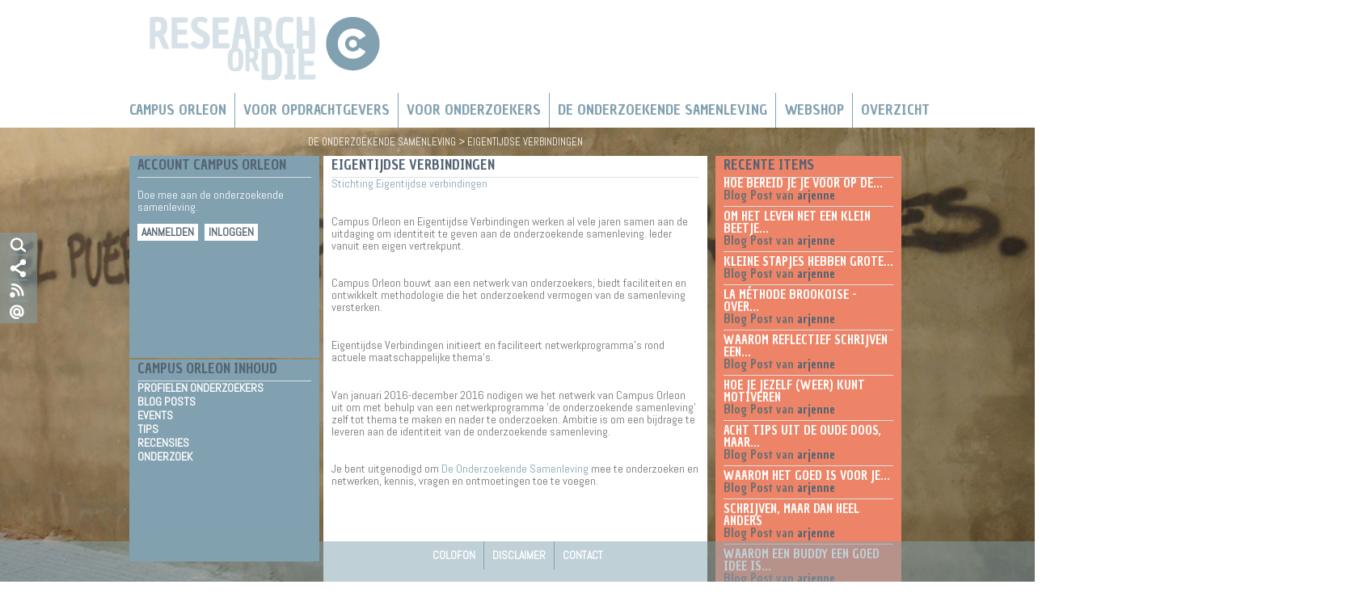

--- FILE ---
content_type: text/html; charset=utf-8
request_url: https://campusorleon.nl/partner/eigentijdse-verbindingen
body_size: 7299
content:
<!DOCTYPE html>
<!--[if lt IE 7]><html class="lt-ie9 lt-ie8 lt-ie7" lang="nl" dir="ltr"><![endif]-->
<!--[if IE 7]><html class="lt-ie9 lt-ie8" lang="nl" dir="ltr"><![endif]-->
<!--[if IE 8]><html class="lt-ie9" lang="nl" dir="ltr"><![endif]-->
<!--[if gt IE 8]><!--><html lang="nl" dir="ltr" prefix="content: http://purl.org/rss/1.0/modules/content/ dc: http://purl.org/dc/terms/ foaf: http://xmlns.com/foaf/0.1/ og: http://ogp.me/ns# rdfs: http://www.w3.org/2000/01/rdf-schema# sioc: http://rdfs.org/sioc/ns# sioct: http://rdfs.org/sioc/types# skos: http://www.w3.org/2004/02/skos/core# xsd: http://www.w3.org/2001/XMLSchema#"><!--<![endif]-->
<head>
<meta charset="utf-8" />
<meta name="Generator" content="Drupal 7 (http://drupal.org); Commerce 1" />
<link rel="canonical" href="https://campusorleon.nl/partner/eigentijdse-verbindingen" />
<link rel="canonical" href="/partner/eigentijdse-verbindingen" />
<link rel="shortlink" href="/node/475" />
<link rel="shortcut icon" href="https://campusorleon.nl/sites/all/themes/campusorleon/favicon.ico" type="image/vnd.microsoft.icon" />
<meta name="viewport" content="width=device-width, initial-scale=1" />
<meta name="MobileOptimized" content="width" />
<meta name="HandheldFriendly" content="true" />
<meta name="apple-mobile-web-app-capable" content="yes" />
<title>Eigentijdse verbindingen | Campus Orleon</title>
<link type="text/css" rel="stylesheet" href="https://campusorleon.nl/sites/default/files/css/css_xE-rWrJf-fncB6ztZfd2huxqgxu4WO-qwma6Xer30m4.css" media="all" />
<link type="text/css" rel="stylesheet" href="https://campusorleon.nl/sites/default/files/css/css_jhsNSnoAQrFM443Cmvv30MY85jR4rEC78J4blsB6j1g.css" media="all" />
<link type="text/css" rel="stylesheet" href="https://campusorleon.nl/sites/default/files/css/css_TCbeN0MenEOt-94eyLRCjqDseBc7dQIHrd60Dvz2Ils.css" media="all" />
<link type="text/css" rel="stylesheet" href="https://campusorleon.nl/sites/default/files/css/css_z7yic866gDeago9jPhvCK6sgsMdpcw9Kw6VkFt53OQQ.css" media="screen" />
<link type="text/css" rel="stylesheet" href="https://campusorleon.nl/sites/default/files/css/css_iLoal_typ11Nx_0bHlx1_405BXFHLEP0aDh1jyMFEck.css" media="only screen" />
<script type="text/javascript" src="//ajax.googleapis.com/ajax/libs/jquery/1.7.2/jquery.min.js"></script>
<script type="text/javascript">
<!--//--><![CDATA[//><!--
window.jQuery || document.write("<script src='/sites/all/modules/jquery_update/replace/jquery/1.7/jquery.min.js'>\x3C/script>")
//--><!]]>
</script>
<script type="text/javascript" src="https://campusorleon.nl/sites/default/files/js/js_Hfha9RCTNm8mqMDLXriIsKGMaghzs4ZaqJPLj2esi7s.js"></script>
<script type="text/javascript" src="https://campusorleon.nl/sites/default/files/js/js_NgMZMuqYU-Xy3V-Gq39sOnz5_krhPzvmQBOwBMSwkhk.js"></script>
<script type="text/javascript">
<!--//--><![CDATA[//><!--
jQuery.extend(Drupal.settings, {"basePath":"\/","pathPrefix":"","setHasJsCookie":0,"ajaxPageState":{"theme":"campusorleon","theme_token":"EHF3uKp6czqkeI_9QVL2-jb49APuDhPKdUVOOiuktnQ","js":{"0":1,"\/\/ajax.googleapis.com\/ajax\/libs\/jquery\/1.7.2\/jquery.min.js":1,"1":1,"misc\/jquery-extend-3.4.0.js":1,"misc\/jquery-html-prefilter-3.5.0-backport.js":1,"misc\/jquery.once.js":1,"misc\/drupal.js":1,"public:\/\/languages\/nl_JOA2VT4LUGtcbc5vXs3nQkLVkL95SaYiqK8F806cIbs.js":1,"sites\/all\/libraries\/colorbox\/jquery.colorbox-min.js":1,"sites\/all\/modules\/colorbox\/js\/colorbox.js":1,"sites\/all\/modules\/colorbox\/styles\/default\/colorbox_style.js":1,"sites\/all\/libraries\/jstorage\/jstorage.min.js":1,"sites\/all\/modules\/matomo\/matomo.js":1,"sites\/all\/modules\/extlink\/js\/extlink.js":1,"sites\/all\/libraries\/superfish\/jquery.hoverIntent.minified.js":1,"sites\/all\/libraries\/superfish\/sfsmallscreen.js":1,"sites\/all\/libraries\/superfish\/supposition.js":1,"sites\/all\/libraries\/superfish\/superfish.js":1,"sites\/all\/libraries\/superfish\/supersubs.js":1,"sites\/all\/modules\/superfish\/superfish.js":1},"css":{"modules\/system\/system.base.css":1,"modules\/system\/system.menus.css":1,"modules\/system\/system.messages.css":1,"modules\/system\/system.theme.css":1,"sites\/all\/modules\/calendar\/css\/calendar_multiday.css":1,"modules\/comment\/comment.css":1,"sites\/all\/modules\/date\/date_repeat_field\/date_repeat_field.css":1,"modules\/field\/theme\/field.css":1,"sites\/all\/modules\/logintoboggan\/logintoboggan.css":1,"modules\/node\/node.css":1,"modules\/search\/search.css":1,"modules\/user\/user.css":1,"sites\/all\/modules\/extlink\/css\/extlink.css":1,"sites\/all\/modules\/views\/css\/views.css":1,"sites\/all\/modules\/ckeditor\/css\/ckeditor.css":1,"sites\/all\/modules\/colorbox\/styles\/default\/colorbox_style.css":1,"sites\/all\/modules\/ctools\/css\/ctools.css":1,"sites\/all\/modules\/panels\/css\/panels.css":1,"sites\/all\/modules\/panels\/plugins\/layouts\/onecol\/onecol.css":1,"sites\/all\/libraries\/superfish\/css\/superfish.css":1,"sites\/all\/themes\/adaptivetheme\/at_core\/css\/at.layout.css":1,"sites\/all\/themes\/campusorleon\/css\/global.base.css":1,"sites\/all\/themes\/campusorleon\/css\/global.styles.css":1,"public:\/\/adaptivetheme\/campusorleon_files\/campusorleon.default.layout.css":1,"public:\/\/adaptivetheme\/campusorleon_files\/campusorleon.responsive.layout.css":1,"public:\/\/adaptivetheme\/campusorleon_files\/campusorleon.responsive.styles.css":1}},"colorbox":{"opacity":"0.85","current":"{current} van {total}","previous":"\u00ab Vorige","next":"Volgende \u00bb","close":"Sluiten","maxWidth":"98%","maxHeight":"98%","fixed":true,"mobiledetect":true,"mobiledevicewidth":"480px","file_public_path":"\/sites\/default\/files","specificPagesDefaultValue":"admin*\nimagebrowser*\nimg_assist*\nimce*\nnode\/add\/*\nnode\/*\/edit\nprint\/*\nprintpdf\/*\nsystem\/ajax\nsystem\/ajax\/*"},"matomo":{"trackMailto":1,"trackColorbox":1},"urlIsAjaxTrusted":{"\/search\/node":true},"superfish":[{"id":"1","sf":{"animation":{"opacity":"show","height":"show"},"speed":"\u0027fast\u0027","autoArrows":false,"dropShadows":true,"disableHI":false},"plugins":{"smallscreen":{"mode":"window_width","addSelected":false,"menuClasses":false,"hyperlinkClasses":false,"title":"Hoofdmenu"},"supposition":true,"bgiframe":false,"supersubs":{"minWidth":"12","maxWidth":"27","extraWidth":1}}},{"id":"4","sf":{"animation":{"opacity":"show","height":"show"},"speed":"\u0027fast\u0027","autoArrows":true,"dropShadows":true,"disableHI":false},"plugins":{"smallscreen":{"mode":"window_width","addSelected":false,"menuClasses":false,"hyperlinkClasses":false,"title":"Voetmenu"},"supposition":true,"bgiframe":false,"supersubs":{"minWidth":"12","maxWidth":"27","extraWidth":1}}}],"extlink":{"extTarget":"_blank","extClass":0,"extLabel":"(externe link)","extImgClass":0,"extIconPlacement":"append","extSubdomains":1,"extExclude":"","extInclude":"","extCssExclude":"","extCssExplicit":"","extAlert":0,"extAlertText":"This link will take you to an external web site.","mailtoClass":0,"mailtoLabel":"(link stuurt een e-mail)","extUseFontAwesome":false},"adaptivetheme":{"campusorleon":{"layout_settings":{"bigscreen":"three-col-grail","tablet_landscape":"three-col-grail","tablet_portrait":"one-col-vert","smalltouch_landscape":"one-col-vert","smalltouch_portrait":"one-col-stack"},"media_query_settings":{"bigscreen":"only screen and (min-width:1024px)","tablet_landscape":"only screen and (min-width:769px) and (max-width:1024px)","tablet_portrait":"only screen and (min-width:481px) and (max-width:768px)","smalltouch_landscape":"only screen and (min-width:321px) and (max-width:480px)","smalltouch_portrait":"only screen and (max-width:320px)"}}}});
//--><!]]>
</script>
<!--[if lt IE 9]>
<script src="https://campusorleon.nl/sites/all/themes/adaptivetheme/at_core/scripts/html5.js?rosieq"></script>
<![endif]-->
</head>
<body class="html not-front not-logged-in no-sidebars page-node page-node- page-node-475 node-type-partner i18n-nl site-name-hidden atr-7.x-3.x atv-7.x-3.1 lang-nl site-name-campus-orleon section-partner">
  <div id="skip-link" class="nocontent">
    <a href="#main-content" class="element-invisible element-focusable">Overslaan en naar de inhoud gaan</a>
  </div>
    <div id="page" class="container page">

  <!-- region: Leaderboard -->
  
  <header id="header" class="clearfix" role="banner">
    <div id="header-inner">

          <!-- start: Branding -->
      <div id="branding" class="branding-elements clearfix">

                  <div id="logo">
            <a href="/"><img class="site-logo" typeof="foaf:Image" src="https://campusorleon.nl/sites/all/themes/campusorleon/campusorleon.png" alt="Campus Orleon" /></a>          </div>
        
                  <!-- start: Site name and Slogan hgroup -->
          <hgroup class="element-invisible h-group" id="name-and-slogan">

                          <h1 class="element-invisible" id="site-name"><a href="/" title="Voorpagina">Campus Orleon</a></h1>
            
            
          </hgroup><!-- /end #name-and-slogan -->
        
      </div><!-- /end #branding -->
    
    <!-- region: Header -->
    
    </div>
  </header>

  <!-- Navigation elements -->
  <div id="menu-bar" class="nav clearfix"><nav id="block-superfish-1" class="block block-superfish no-title menu-wrapper menu-bar-wrapper clearfix" >  
  
  <ul id="superfish-1" class="menu sf-menu sf-main-menu sf-horizontal sf-style-none sf-total-items-6 sf-parent-items-6 sf-single-items-0"><li id="menu-237-1" class="first odd sf-item-1 sf-depth-1 sf-total-children-5 sf-parent-children-0 sf-single-children-5 menuparent"><a href="/" title="" class="sf-depth-1 menuparent">Campus Orleon</a><ul><li id="menu-943-1" class="first odd sf-item-1 sf-depth-2 sf-no-children"><a href="/wat-is-campus-orleon" class="sf-depth-2">Wat is Campus Orleon</a></li><li id="menu-1457-1" class="middle even sf-item-2 sf-depth-2 sf-no-children"><a href="/wie-wij-zijn" title="Wie wij zijn" class="sf-depth-2">Wie wij zijn</a></li><li id="menu-1451-1" class="middle odd sf-item-3 sf-depth-2 sf-no-children"><a href="/wat-wij-kunnen" class="sf-depth-2">Wat wij kunnen</a></li><li id="menu-981-1" class="middle even sf-item-4 sf-depth-2 sf-no-children"><a href="/kalender/maand" title="" class="sf-depth-2">Agenda</a></li><li id="menu-903-1" class="last odd sf-item-5 sf-depth-2 sf-no-children"><a href="/voorwaarden" class="sf-depth-2">Voorwaarden</a></li></ul></li><li id="menu-930-1" class="middle even sf-item-2 sf-depth-1 sf-total-children-6 sf-parent-children-0 sf-single-children-6 menuparent"><a href="/opdrachtgevers/waarom-campus-orleon" title="" class="sf-depth-1 menuparent">Voor Opdrachtgevers</a><ul><li id="menu-928-1" class="first odd sf-item-1 sf-depth-2 sf-no-children"><a href="/opdrachtgevers/waarom-campus-orleon" class="sf-depth-2">Waarom Campus Orleon</a></li><li id="menu-945-1" class="middle even sf-item-2 sf-depth-2 sf-no-children"><a href="/opdrachtgevers/onderzoekers-inhuren" class="sf-depth-2">Onderzoekers inhuren</a></li><li id="menu-946-1" class="middle odd sf-item-3 sf-depth-2 sf-no-children"><a href="/opdrachtgevers/zwermonderzoek" class="sf-depth-2">Zwermonderzoek</a></li><li id="menu-947-1" class="middle even sf-item-4 sf-depth-2 sf-no-children"><a href="/opdrachtgevers/stadsgesprek" class="sf-depth-2">Stadsgesprek</a></li><li id="menu-948-1" class="middle odd sf-item-5 sf-depth-2 sf-no-children"><a href="/opdrachtgevers/onderzoek-aanvragen" class="sf-depth-2">Onderzoek aanvragen</a></li><li id="menu-950-1" class="last even sf-item-6 sf-depth-2 sf-no-children"><a href="/opdrachtgevers/lijst-van-opdrachtgevers" class="sf-depth-2">Lijst van opdrachtgevers</a></li></ul></li><li id="menu-934-1" class="middle odd sf-item-3 sf-depth-1 sf-total-children-3 sf-parent-children-0 sf-single-children-3 menuparent"><a href="/onderzoekers/waarom-campus-orleon" title="" class="sf-depth-1 menuparent">Voor onderzoekers</a><ul><li id="menu-935-1" class="first odd sf-item-1 sf-depth-2 sf-no-children"><a href="/onderzoekers/waarom-campus-orleon" class="sf-depth-2">Waarom Campus Orleon</a></li><li id="menu-985-1" class="middle even sf-item-2 sf-depth-2 sf-no-children"><a href="/onderzoekers/campus-coaches" class="sf-depth-2">Campus Coaches</a></li><li id="menu-986-1" class="last odd sf-item-3 sf-depth-2 sf-no-children"><a href="/promovendi-helpdesk" class="sf-depth-2">Promovendi Helpdesk</a></li></ul></li><li id="menu-2499-1" class="active-trail middle even sf-item-4 sf-depth-1 sf-total-children-3 sf-parent-children-0 sf-single-children-3 menuparent"><a href="/de-onderzoekende-samenleving" title="" class="sf-depth-1 menuparent">De Onderzoekende Samenleving</a><ul><li id="menu-2509-1" class="active-trail first odd sf-item-1 sf-depth-2 sf-no-children"><a href="/partner/eigentijdse-verbindingen" class="sf-depth-2 active">Eigentijdse verbindingen</a></li><li id="menu-2508-1" class="middle even sf-item-2 sf-depth-2 sf-no-children"><a href="/partner/maatschappelijke-verbeelding" class="sf-depth-2">Maatschappelijke verbeelding</a></li><li id="menu-2507-1" class="last odd sf-item-3 sf-depth-2 sf-no-children"><a href="/partner/meet-producties" class="sf-depth-2">MEET producties</a></li></ul></li><li id="menu-1520-1" class="middle odd sf-item-5 sf-depth-1 sf-total-children-6 sf-parent-children-0 sf-single-children-6 menuparent"><a href="/webshop" class="sf-depth-1 menuparent">Webshop</a><ul><li id="menu-2168-1" class="first odd sf-item-1 sf-depth-2 sf-no-children"><a href="/webshop/boeken" title="Boeken" class="sf-depth-2">Boeken</a></li><li id="menu-2169-1" class="middle even sf-item-2 sf-depth-2 sf-no-children"><a href="/webshop/diversen" title="Diversen" class="sf-depth-2">Diversen</a></li><li id="menu-2171-1" class="middle odd sf-item-3 sf-depth-2 sf-no-children"><a href="/webshop/ebooks" title="Ebooks" class="sf-depth-2">Ebooks</a></li><li id="menu-2178-1" class="middle even sf-item-4 sf-depth-2 sf-no-children"><a href="/webshop/events" title="Boeken" class="sf-depth-2">Events</a></li><li id="menu-2170-1" class="middle odd sf-item-5 sf-depth-2 sf-no-children"><a href="/webshop/lidmaatschappen" title="Lidmaatschappen" class="sf-depth-2">Lidmaatschappen</a></li><li id="menu-2172-1" class="last even sf-item-6 sf-depth-2 sf-no-children"><a href="/webshop/studieonderdelen" title="Studieonderdelen" class="sf-depth-2">Studieonderdelen</a></li></ul></li><li id="menu-1369-1" class="last even sf-item-6 sf-depth-1 sf-total-children-5 sf-parent-children-0 sf-single-children-5 menuparent"><a href="/overzicht" class="sf-depth-1 menuparent">Overzicht</a><ul><li id="menu-982-1" class="first odd sf-item-1 sf-depth-2 sf-no-children"><a href="/overzicht/blogs" title="Blogs" class="sf-depth-2">Blogs</a></li><li id="menu-2017-1" class="middle even sf-item-2 sf-depth-2 sf-no-children"><a href="/overzicht/evenementen" title="Evenementen" class="sf-depth-2">Evenementen</a></li><li id="menu-1452-1" class="middle odd sf-item-3 sf-depth-2 sf-no-children"><a href="/overzicht/onderzoek" title="Onderzoek" class="sf-depth-2">Onderzoek</a></li><li id="menu-999-1" class="middle even sf-item-4 sf-depth-2 sf-no-children"><a href="/overzicht/recensies" title="Recensies" class="sf-depth-2">Recensies</a></li><li id="menu-1000-1" class="last odd sf-item-5 sf-depth-2 sf-no-children"><a href="/overzicht/tips" title="Tips" class="sf-depth-2">Tips</a></li></ul></li></ul>
  </nav></div>    
  <!-- Breadcrumbs -->
  <div id="breadcrumb" class="clearfix"><nav class="breadcrumb-wrapper clearfix" role="navigation" aria-labelledby="breadcrumb-label"><h2 id="breadcrumb-label" class="element-invisible">U bent hier</h2><ol id="crumbs" class="clearfix"><li class="crumb crumb-first"><span typeof="v:Breadcrumb"><a rel="v:url"  property="v:title"  href="/de-onderzoekende-samenleving" title="">De Onderzoekende Samenleving</a></span></li><li class="crumb crumb-last"><span class="crumb-separator"> &gt;  </span><span typeof="v:Breadcrumb"><span  property="v:title" >Eigentijdse verbindingen</span></span></li></ol></nav></div>
  <!-- Messages and Help -->
    
  <!-- region: Secondary Content -->
  
  <div id="columns" class="columns clearfix">
    <div id="content-column" class="content-column" role="main">
      <div class="content-inner">

        <!-- region: Highlighted -->
        
        <section id="main-content">

          
                      <header id="main-content-header" class="clearfix">

                              <h1 id="page-title">
                  Eigentijdse verbindingen                </h1>
              
              
            </header>
          
          <!-- region: Main Content -->
                      <div id="content" class="region">
              <div id="block-system-main" class="block block-system no-title" >  
  
  <div class="three-25-50-25 at-panel panel-display clearfix" >
    <div class="region region-three-25-50-25-first">
    <div class="region-inner clearfix">
      <div class="panel-pane pane-views-panes pane-account-pane-panel-pane-1 no-title block">
  <div class="block-inner clearfix">
    
            
    
    <div class="block-content">
      <div class="view view-account-pane view-id-account_pane view-display-id-panel_pane_1 view-dom-id-f623e6ccc87eeb72189aa4a1acd7a6b5">
        
  
  
      <div class="view-empty">
      <h2>Account Campus Orleon</h2>
<p>Doe mee aan de onderzoekende samenleving.</p>
<!-- <div class="button_wit">Bekijk Demo</div> -->
<div class="button_wit"><a href="/user/register">Aanmelden</a></div>
<div class="button_wit"><a href="/user">Inloggen</a></div>    </div>
  
  
  
  
  
  
</div>    </div>

    
    
  </div>
</div>
<div class="panel-separator"></div><section class="panel-pane pane-block pane-menu-menu-campus-orleon-inhoud block">
  <div class="block-inner clearfix">
    
              <h2 class="pane-title block-title">Campus Orleon Inhoud</h2>
        
    
    <div class="block-content">
      <ul class="menu clearfix"><li class="first leaf"><a href="/onderzoekers" title="">Profielen Onderzoekers</a></li><li class="leaf"><a href="/overzicht/blogs" title="">Blog Posts</a></li><li class="leaf"><a href="/overzicht/events" title="">Events</a></li><li class="leaf"><a href="/overzicht/tips" title="Tips">Tips</a></li><li class="leaf"><a href="/overzicht/recensies" title="Recensies">Recensies</a></li><li class="last leaf"><a href="/overzicht/onderzoek" title="Onderzoek">Onderzoek</a></li></ul>    </div>

    
    
  </div>
</section>
    </div>
  </div>
  <div class="region region-three-25-50-25-second">
    <div class="region-inner clearfix">
      <section class="panel-pane pane-entity-view pane-node block">
  <div class="block-inner clearfix">
    
              <h2 class="pane-title block-title">Eigentijdse verbindingen</h2>
        
    
    <div class="block-content">
      <article id="node-475" class="node node-partner  article clearfix" about="/partner/eigentijdse-verbindingen" typeof="sioc:Item foaf:Document" role="article">
  
  
  
  <div class="node-content">
    <div class="field field-name-body field-type-text-with-summary field-label-hidden view-mode-full"><div class="field-items"><div class="field-item even" property="content:encoded"><p><a href="http://www.eigentijdseverbindingen.nl/aspx/welkom.aspx" target="_blank">Stichting Eigentijdse verbindingen</a></p>
<p>Campus Orleon en Eigentijdse Verbindingen werken al vele jaren samen aan de uitdaging om identiteit te geven aan de onderzoekende samenleving. Ieder vanuit een eigen vertrekpunt. </p>
<p>Campus Orleon bouwt aan een netwerk van onderzoekers, biedt faciliteiten en ontwikkelt methodologie die het onderzoekend vermogen van de samenleving versterken.</p>
<p>Eigentijdse Verbindingen initieert en faciliteert netwerkprogramma's rond actuele maatschappelijke thema's.  </p>
<p>Van januari 2016-december 2016 nodigen we het netwerk van Campus Orleon uit om met behulp van een netwerkprogramma 'de onderzoekende samenleving' zelf tot thema te maken en nader te onderzoeken. Ambitie is om een bijdrage te leveren aan de identiteit van de onderzoekende samenleving.</p>
<p>Je bent uitgenodigd om <a href="http://deonderzoekendesamenleving.co.netwerkprogramma.nl/#/">De Onderzoekende Samenleving</a> mee te onderzoeken en netwerken, kennis, vragen en ontmoetingen toe te voegen.   </p>
<p> </p>
<p> </p>
<p> </p>
<p> </p>
</div></div></div><section class="field field-name-field-bijlagen field-type-file field-label-above view-mode-full"><h2 class="field-label">Bijlage:&nbsp;</h2><div class="field-items"><div class="field-item even"><span class="file"><img class="file-icon" alt="PDF icon" title="application/pdf" src="/modules/file/icons/application-pdf.png" /> <a href="https://campusorleon.nl/sites/default/files/onderzoekendesamenleving.pdf" type="application/pdf; length=55811">onderzoekendesamenleving.pdf</a></span></div></div></section>  </div>

  
  
  <span property="dc:title" content="Eigentijdse verbindingen" class="rdf-meta element-hidden"></span><span property="sioc:num_replies" content="0" datatype="xsd:integer" class="rdf-meta element-hidden"></span></article>
    </div>

    
    
  </div>
</section>
    </div>
  </div>
  <div class="region region-three-25-50-25-third">
    <div class="region-inner clearfix">
      <div class="panel-pane pane-panels-mini pane-rechterkolom-overzicht-recente-i no-title block">
  <div class="block-inner clearfix">
    
            
    
    <div class="block-content">
      <div class="panel-display panel-1col clearfix" id="mini-panel-rechterkolom_overzicht_recente_i">
  <div class="panel-panel panel-col">
    <div><section class="panel-pane pane-views pane-recente-items block">
  <div class="block-inner clearfix">
    
              <h2 class="pane-title block-title">Recente items</h2>
        
    
    <div class="block-content">
      <div class="view view-recente-items view-id-recente_items view-display-id-block_1 view-dom-id-1483e09416d5ead02f3e4fbfce70c8da">
        
  
  
      <div class="view-content">
        <div class="views-row views-row-1 views-row-odd views-row-first">
      
  <div class="views-field views-field-title">        <span class="field-content"><a href="/blog/hoe-bereid-je-je-voor-op-de-verdediging-van-je-proefschrift-14-tips">Hoe bereid je je voor op de...</a></span>  </div>  
  <span class="views-field views-field-type">        <span class="field-content">Blog Post van </span>  </span>  
  <span class="views-field views-field-name">        <span class="field-content"><a href="/mijnprofiel/81" class="username" xml:lang="" about="/users/arjenne" typeof="sioc:UserAccount" property="foaf:name" datatype="">arjenne</a></span>  </span>  </div>
  <div class="views-row views-row-2 views-row-even">
      
  <div class="views-field views-field-title">        <span class="field-content"><a href="/blog/om-het-leven-net-een-klein-beetje-leuker-te-maken">Om het leven net een klein beetje...</a></span>  </div>  
  <span class="views-field views-field-type">        <span class="field-content">Blog Post van </span>  </span>  
  <span class="views-field views-field-name">        <span class="field-content"><a href="/mijnprofiel/81" class="username" xml:lang="" about="/users/arjenne" typeof="sioc:UserAccount" property="foaf:name" datatype="">arjenne</a></span>  </span>  </div>
  <div class="views-row views-row-3 views-row-odd">
      
  <div class="views-field views-field-title">        <span class="field-content"><a href="/blog/kleine-stapjes-hebben-grote-gevolgen">Kleine stapjes hebben grote...</a></span>  </div>  
  <span class="views-field views-field-type">        <span class="field-content">Blog Post van </span>  </span>  
  <span class="views-field views-field-name">        <span class="field-content"><a href="/mijnprofiel/81" class="username" xml:lang="" about="/users/arjenne" typeof="sioc:UserAccount" property="foaf:name" datatype="">arjenne</a></span>  </span>  </div>
  <div class="views-row views-row-4 views-row-even">
      
  <div class="views-field views-field-title">        <span class="field-content"><a href="/blog/la-m%C3%A9thode-brookoise-over-schrijven-en-feedback">La méthode Brookoise - over...</a></span>  </div>  
  <span class="views-field views-field-type">        <span class="field-content">Blog Post van </span>  </span>  
  <span class="views-field views-field-name">        <span class="field-content"><a href="/mijnprofiel/81" class="username" xml:lang="" about="/users/arjenne" typeof="sioc:UserAccount" property="foaf:name" datatype="">arjenne</a></span>  </span>  </div>
  <div class="views-row views-row-5 views-row-odd">
      
  <div class="views-field views-field-title">        <span class="field-content"><a href="/blog/waarom-reflectief-schrijven-een-goed-idee">Waarom reflectief schrijven een...</a></span>  </div>  
  <span class="views-field views-field-type">        <span class="field-content">Blog Post van </span>  </span>  
  <span class="views-field views-field-name">        <span class="field-content"><a href="/mijnprofiel/81" class="username" xml:lang="" about="/users/arjenne" typeof="sioc:UserAccount" property="foaf:name" datatype="">arjenne</a></span>  </span>  </div>
  <div class="views-row views-row-6 views-row-even">
      
  <div class="views-field views-field-title">        <span class="field-content"><a href="/blog/hoe-je-jezelf-weer-kunt-motiveren">Hoe je jezelf (weer) kunt motiveren</a></span>  </div>  
  <span class="views-field views-field-type">        <span class="field-content">Blog Post van </span>  </span>  
  <span class="views-field views-field-name">        <span class="field-content"><a href="/mijnprofiel/81" class="username" xml:lang="" about="/users/arjenne" typeof="sioc:UserAccount" property="foaf:name" datatype="">arjenne</a></span>  </span>  </div>
  <div class="views-row views-row-7 views-row-odd">
      
  <div class="views-field views-field-title">        <span class="field-content"><a href="/blog/acht-tips-uit-de-oude-doos-maar-nog-steeds-actueel">Acht tips uit de oude doos, maar...</a></span>  </div>  
  <span class="views-field views-field-type">        <span class="field-content">Blog Post van </span>  </span>  
  <span class="views-field views-field-name">        <span class="field-content"><a href="/mijnprofiel/81" class="username" xml:lang="" about="/users/arjenne" typeof="sioc:UserAccount" property="foaf:name" datatype="">arjenne</a></span>  </span>  </div>
  <div class="views-row views-row-8 views-row-even">
      
  <div class="views-field views-field-title">        <span class="field-content"><a href="/blog/waarom-het-goed-voor-je-promotie-om-je-te-vervelen">Waarom het goed is voor je...</a></span>  </div>  
  <span class="views-field views-field-type">        <span class="field-content">Blog Post van </span>  </span>  
  <span class="views-field views-field-name">        <span class="field-content"><a href="/mijnprofiel/81" class="username" xml:lang="" about="/users/arjenne" typeof="sioc:UserAccount" property="foaf:name" datatype="">arjenne</a></span>  </span>  </div>
  <div class="views-row views-row-9 views-row-odd">
      
  <div class="views-field views-field-title">        <span class="field-content"><a href="/blog/schrijven-maar-dan-heel-anders">Schrijven, maar dan heel anders</a></span>  </div>  
  <span class="views-field views-field-type">        <span class="field-content">Blog Post van </span>  </span>  
  <span class="views-field views-field-name">        <span class="field-content"><a href="/mijnprofiel/81" class="username" xml:lang="" about="/users/arjenne" typeof="sioc:UserAccount" property="foaf:name" datatype="">arjenne</a></span>  </span>  </div>
  <div class="views-row views-row-10 views-row-even views-row-last">
      
  <div class="views-field views-field-title">        <span class="field-content"><a href="/blog/waarom-een-buddy-een-goed-idee-en-nog-meer-idee%C3%ABn-om-niet-alleen-te-blijven-ploeteren">Waarom een buddy een goed idee is...</a></span>  </div>  
  <span class="views-field views-field-type">        <span class="field-content">Blog Post van </span>  </span>  
  <span class="views-field views-field-name">        <span class="field-content"><a href="/mijnprofiel/81" class="username" xml:lang="" about="/users/arjenne" typeof="sioc:UserAccount" property="foaf:name" datatype="">arjenne</a></span>  </span>  </div>
    </div>
  
  
  
  
  
  
</div>    </div>

    
    
  </div>
</section>
</div>
  </div>
</div>
    </div>

    
    
  </div>
</div>
    </div>
  </div>
  </div>

  </div>            </div>
          
          <!-- Feed icons (RSS, Atom icons etc -->
          
          
        </section><!-- /end #main-content -->

        <!-- region: Content Aside -->
        <div class="region region-content-aside"><div class="region-inner clearfix"><div id="block-block-2" class="block block-block no-title" ><div class="block-inner clearfix">  
  
  <div class="block-content content"><div class="floating-menu">
<div class="search"><a href="/zoeken"><img id="pictozoek" src="/sites/all/themes/campusorleon/co_pictozoek.png" /><img id="pictozoek_white" src="/sites/all/themes/campusorleon/co_pictozoek_white.png" /></a></div>
<div class="socialmedia"><a href=""><img id="pictosocial" src="/sites/all/themes/campusorleon/co_pictosocmedia.png" /><img id="pictosocial_white" src="/sites/all/themes/campusorleon/co_pictosocmedia_white.png" /></a></div>
<div class="rss"><a href="/rss"><img id="pictorss" src="/sites/all/themes/campusorleon/co_pictorss.png" /><img id="pictorss_white" src="/sites/all/themes/campusorleon/co_pictorss_white.png" /></a></div>
<div class="mail"><a href="mailto:info@campusorleon.nl"><img id="pictomail" src="/sites/all/themes/campusorleon/co_pictoemail.png" /><img id="pictomail_white" src="/sites/all/themes/campusorleon/co_pictoemail_white.png" /></a></div>
</div>
</div>
  </div></div></div></div>
      </div><!-- /end .content-inner -->
    </div><!-- /end #content-column -->

    <!-- regions: Sidebar first and Sidebar second -->
        
  </div><!-- /end #columns -->

  <!-- region: Tertiary Content -->
  
  <!-- region: Footer -->
      <footer id="footer" class="clearfix" role="contentinfo">
      <div class="region region-footer"><div class="region-inner clearfix"><nav id="block-superfish-4" class="block block-superfish no-title" ><div class="block-inner clearfix">  
  
  <div class="block-content content"><ul id="superfish-4" class="menu sf-menu sf-menu-voetmenu sf-horizontal sf-style-none sf-total-items-3 sf-parent-items-0 sf-single-items-3"><li id="menu-861-4" class="first odd sf-item-1 sf-depth-1 sf-no-children"><a href="/colofon" title="" class="sf-depth-1">Colofon</a></li><li id="menu-862-4" class="middle even sf-item-2 sf-depth-1 sf-no-children"><a href="/disclaimer" title="" class="sf-depth-1">Disclaimer</a></li><li id="menu-863-4" class="last odd sf-item-3 sf-depth-1 sf-no-children"><a href="/contact" title="" class="sf-depth-1">Contact</a></li></ul></div>
  </div></nav></div></div>    </footer>
  
</div>
  <div class="region region-page-bottom"><div class="region-inner clearfix"><!-- <a href="https://www.campusorleon.nl/campusorleon/trapezoid.php">randomness</a> --></div></div><script type="text/javascript">
<!--//--><![CDATA[//><!--
var _paq = _paq || [];(function(){var u=(("https:" == document.location.protocol) ? "https://www.campusorleon.nl/piwik/" : "http://www.campusorleon.nl/piwik/");_paq.push(["setSiteId", "6"]);_paq.push(["setTrackerUrl", u+"matomo.php"]);_paq.push(["setDocumentTitle", "De%20Onderzoekende%20Samenleving\/Eigentijdse%20verbindingen"]);_paq.push(["setDoNotTrack", 1]);_paq.push(["trackPageView"]);_paq.push(["setIgnoreClasses", ["no-tracking","colorbox"]]);_paq.push(["enableLinkTracking"]);var d=document,g=d.createElement("script"),s=d.getElementsByTagName("script")[0];g.type="text/javascript";g.defer=true;g.async=true;g.src=u+"matomo.js";s.parentNode.insertBefore(g,s);})();
//--><!]]>
</script>
</body>
</html>


--- FILE ---
content_type: text/css
request_url: https://campusorleon.nl/sites/default/files/css/css_z7yic866gDeago9jPhvCK6sgsMdpcw9Kw6VkFt53OQQ.css
body_size: 4842
content:
@import url(https://fonts.googleapis.com/css?family=Chau+Philomene+One);@import url(https://fonts.googleapis.com/css?family=Abel);@import url(https://fonts.googleapis.com/css?family=Chau+Philomene+One);@import url(https://fonts.googleapis.com/css?family=Abel);.container{margin:0 auto;}.content-inner{min-height:1px;}.lt-ie7 .content-inner{height:1px;}#content-column,.content-column{width:100%;}.clearfix:after{content:"";display:table;clear:both;}.clearfix{zoom:1;}.one-column > .region,div.at-panel .region-conditional-stack{float:none;display:block;clear:both;width:100%;}.lt-ie8 .at-panel{overflow:hidden;}
@media -sass-debug-info{filename{font-family:file\:\/\/\/home\/orleon\/domains\/campusorleon\.nl\/public_html\/sites\/all\/themes\/campusorleon\/sass\/global\.base\.scss}line{font-family:\0000324}}article,aside,details,figcaption,figure,footer,header,hgroup,nav,section,summary{display:block;}@media -sass-debug-info{filename{font-family:file\:\/\/\/home\/orleon\/domains\/campusorleon\.nl\/public_html\/sites\/all\/themes\/campusorleon\/sass\/global\.base\.scss}line{font-family:\0000342}}audio,canvas,video{display:inline-block;*display:inline;*zoom:1;}@media -sass-debug-info{filename{font-family:file\:\/\/\/home\/orleon\/domains\/campusorleon\.nl\/public_html\/sites\/all\/themes\/campusorleon\/sass\/global\.base\.scss}line{font-family:\0000355}}audio:not([controls]){display:none;height:0;}@media -sass-debug-info{filename{font-family:file\:\/\/\/home\/orleon\/domains\/campusorleon\.nl\/public_html\/sites\/all\/themes\/campusorleon\/sass\/global\.base\.scss}line{font-family:\0000365}}[hidden]{display:none;}@media -sass-debug-info{filename{font-family:file\:\/\/\/home\/orleon\/domains\/campusorleon\.nl\/public_html\/sites\/all\/themes\/campusorleon\/sass\/global\.base\.scss}line{font-family:\0000383}}html{font-size:100%;-webkit-text-size-adjust:100%;line-height:1.5;height:100%;overflow-y:scroll;}@media -sass-debug-info{filename{font-family:file\:\/\/\/home\/orleon\/domains\/campusorleon\.nl\/public_html\/sites\/all\/themes\/campusorleon\/sass\/global\.base\.scss}line{font-family:\0000395}}body{min-height:100%;margin:0;padding:0;-webkit-font-smoothing:antialiased;font-smoothing:antialiased;text-rendering:optimizeLegibility\9;}@media -sass-debug-info{filename{font-family:file\:\/\/\/home\/orleon\/domains\/campusorleon\.nl\/public_html\/sites\/all\/themes\/campusorleon\/sass\/global\.base\.scss}line{font-family:\00003108}}button,input,select,textarea{font-family:sans-serif;}@media -sass-debug-info{filename{font-family:file\:\/\/\/home\/orleon\/domains\/campusorleon\.nl\/public_html\/sites\/all\/themes\/campusorleon\/sass\/global\.base\.scss}line{font-family:\00003123}}a:focus{outline:thin dotted;}@media -sass-debug-info{filename{font-family:file\:\/\/\/home\/orleon\/domains\/campusorleon\.nl\/public_html\/sites\/all\/themes\/campusorleon\/sass\/global\.base\.scss}line{font-family:\00003132}}a:hover,a:active{outline:0;}@media -sass-debug-info{filename{font-family:file\:\/\/\/home\/orleon\/domains\/campusorleon\.nl\/public_html\/sites\/all\/themes\/campusorleon\/sass\/global\.base\.scss}line{font-family:\00003149}}h1{font-size:2em;margin:0.67em 0;}@media -sass-debug-info{filename{font-family:file\:\/\/\/home\/orleon\/domains\/campusorleon\.nl\/public_html\/sites\/all\/themes\/campusorleon\/sass\/global\.base\.scss}line{font-family:\00003155}}h2{font-size:1.5em;margin:0.83em 0;}@media -sass-debug-info{filename{font-family:file\:\/\/\/home\/orleon\/domains\/campusorleon\.nl\/public_html\/sites\/all\/themes\/campusorleon\/sass\/global\.base\.scss}line{font-family:\00003161}}h3{font-size:1.17em;margin:1em 0;}@media -sass-debug-info{filename{font-family:file\:\/\/\/home\/orleon\/domains\/campusorleon\.nl\/public_html\/sites\/all\/themes\/campusorleon\/sass\/global\.base\.scss}line{font-family:\00003167}}h4{font-size:1em;margin:1.33em 0;}@media -sass-debug-info{filename{font-family:file\:\/\/\/home\/orleon\/domains\/campusorleon\.nl\/public_html\/sites\/all\/themes\/campusorleon\/sass\/global\.base\.scss}line{font-family:\00003173}}h5{font-size:0.83em;margin:1.67em 0;}@media -sass-debug-info{filename{font-family:file\:\/\/\/home\/orleon\/domains\/campusorleon\.nl\/public_html\/sites\/all\/themes\/campusorleon\/sass\/global\.base\.scss}line{font-family:\00003179}}h6{font-size:0.75em;margin:2.33em 0;}@media -sass-debug-info{filename{font-family:file\:\/\/\/home\/orleon\/domains\/campusorleon\.nl\/public_html\/sites\/all\/themes\/campusorleon\/sass\/global\.base\.scss}line{font-family:\00003188}}abbr[title]{border-bottom:1px dotted;}@media -sass-debug-info{filename{font-family:file\:\/\/\/home\/orleon\/domains\/campusorleon\.nl\/public_html\/sites\/all\/themes\/campusorleon\/sass\/global\.base\.scss}line{font-family:\00003196}}b,strong{font-weight:bold;}@media -sass-debug-info{filename{font-family:file\:\/\/\/home\/orleon\/domains\/campusorleon\.nl\/public_html\/sites\/all\/themes\/campusorleon\/sass\/global\.base\.scss}line{font-family:\00003202}}blockquote{margin:1em 40px;}@media -sass-debug-info{filename{font-family:file\:\/\/\/home\/orleon\/domains\/campusorleon\.nl\/public_html\/sites\/all\/themes\/campusorleon\/sass\/global\.base\.scss}line{font-family:\00003210}}dfn{font-style:italic;}@media -sass-debug-info{filename{font-family:file\:\/\/\/home\/orleon\/domains\/campusorleon\.nl\/public_html\/sites\/all\/themes\/campusorleon\/sass\/global\.base\.scss}line{font-family:\00003218}}mark{background:#ff0;color:#000;}@media -sass-debug-info{filename{font-family:file\:\/\/\/home\/orleon\/domains\/campusorleon\.nl\/public_html\/sites\/all\/themes\/campusorleon\/sass\/global\.base\.scss}line{font-family:\00003227}}p,pre{margin:0 0 1.5em;}@media -sass-debug-info{filename{font-family:file\:\/\/\/home\/orleon\/domains\/campusorleon\.nl\/public_html\/sites\/all\/themes\/campusorleon\/sass\/global\.base\.scss}line{font-family:\00003237}}pre,code,kbd,samp{font-family:monospace,serif;_font-family:'courier new',monospace;font-size:1em;}@media -sass-debug-info{filename{font-family:file\:\/\/\/home\/orleon\/domains\/campusorleon\.nl\/public_html\/sites\/all\/themes\/campusorleon\/sass\/global\.base\.scss}line{font-family:\00003250}}pre{white-space:pre;white-space:pre-wrap;word-wrap:break-word;}@media -sass-debug-info{filename{font-family:file\:\/\/\/home\/orleon\/domains\/campusorleon\.nl\/public_html\/sites\/all\/themes\/campusorleon\/sass\/global\.base\.scss}line{font-family:\00003262}}q{quotes:none;}@media -sass-debug-info{filename{font-family:file\:\/\/\/home\/orleon\/domains\/campusorleon\.nl\/public_html\/sites\/all\/themes\/campusorleon\/sass\/global\.base\.scss}line{font-family:\00003267}}q:before,q:after{content:'';content:none;}@media -sass-debug-info{filename{font-family:file\:\/\/\/home\/orleon\/domains\/campusorleon\.nl\/public_html\/sites\/all\/themes\/campusorleon\/sass\/global\.base\.scss}line{font-family:\00003274}}small{font-size:75%;}@media -sass-debug-info{filename{font-family:file\:\/\/\/home\/orleon\/domains\/campusorleon\.nl\/public_html\/sites\/all\/themes\/campusorleon\/sass\/global\.base\.scss}line{font-family:\00003283}}sub,sup{font-size:75%;line-height:0;position:relative;vertical-align:baseline;}@media -sass-debug-info{filename{font-family:file\:\/\/\/home\/orleon\/domains\/campusorleon\.nl\/public_html\/sites\/all\/themes\/campusorleon\/sass\/global\.base\.scss}line{font-family:\00003292}}sup{top:-0.5em;}@media -sass-debug-info{filename{font-family:file\:\/\/\/home\/orleon\/domains\/campusorleon\.nl\/public_html\/sites\/all\/themes\/campusorleon\/sass\/global\.base\.scss}line{font-family:\00003297}}sub{bottom:-0.25em;}@media -sass-debug-info{filename{font-family:file\:\/\/\/home\/orleon\/domains\/campusorleon\.nl\/public_html\/sites\/all\/themes\/campusorleon\/sass\/global\.base\.scss}line{font-family:\00003309}}dl,menu,ol,ul{margin:1em 0;}@media -sass-debug-info{filename{font-family:file\:\/\/\/home\/orleon\/domains\/campusorleon\.nl\/public_html\/sites\/all\/themes\/campusorleon\/sass\/global\.base\.scss}line{font-family:\00003317}}dd{margin:0 0 0 40px;}@media -sass-debug-info{filename{font-family:file\:\/\/\/home\/orleon\/domains\/campusorleon\.nl\/public_html\/sites\/all\/themes\/campusorleon\/sass\/global\.base\.scss}line{font-family:\00003325}}menu,ol,ul{padding:0 0 0 40px;}@media -sass-debug-info{filename{font-family:file\:\/\/\/home\/orleon\/domains\/campusorleon\.nl\/public_html\/sites\/all\/themes\/campusorleon\/sass\/global\.base\.scss}line{font-family:\00003335}}nav ul,nav ol{list-style:none;list-style-image:none;}@media -sass-debug-info{filename{font-family:file\:\/\/\/home\/orleon\/domains\/campusorleon\.nl\/public_html\/sites\/all\/themes\/campusorleon\/sass\/global\.base\.scss}line{font-family:\00003351}}img{-ms-interpolation-mode:bicubic;}@media -sass-debug-info{filename{font-family:file\:\/\/\/home\/orleon\/domains\/campusorleon\.nl\/public_html\/sites\/all\/themes\/campusorleon\/sass\/global\.base\.scss}line{font-family:\00003360}}svg:not(:root){overflow:hidden;}@media -sass-debug-info{filename{font-family:file\:\/\/\/home\/orleon\/domains\/campusorleon\.nl\/public_html\/sites\/all\/themes\/campusorleon\/sass\/global\.base\.scss}line{font-family:\00003372}}figure{margin:0;}@media -sass-debug-info{filename{font-family:file\:\/\/\/home\/orleon\/domains\/campusorleon\.nl\/public_html\/sites\/all\/themes\/campusorleon\/sass\/global\.base\.scss}line{font-family:\00003384}}form{margin:0;}@media -sass-debug-info{filename{font-family:file\:\/\/\/home\/orleon\/domains\/campusorleon\.nl\/public_html\/sites\/all\/themes\/campusorleon\/sass\/global\.base\.scss}line{font-family:\00003392}}fieldset{margin:0 2px;padding:0.35em 0.625em 0.75em;}@media -sass-debug-info{filename{font-family:file\:\/\/\/home\/orleon\/domains\/campusorleon\.nl\/public_html\/sites\/all\/themes\/campusorleon\/sass\/global\.base\.scss}line{font-family:\00003403}}legend{border:0;padding:0;white-space:normal;*margin-left:-7px;}@media -sass-debug-info{filename{font-family:file\:\/\/\/home\/orleon\/domains\/campusorleon\.nl\/public_html\/sites\/all\/themes\/campusorleon\/sass\/global\.base\.scss}line{font-family:\00003416}}button,input,select,textarea{font-size:100%;margin:0;vertical-align:baseline;*vertical-align:middle;}@media -sass-debug-info{filename{font-family:file\:\/\/\/home\/orleon\/domains\/campusorleon\.nl\/public_html\/sites\/all\/themes\/campusorleon\/sass\/global\.base\.scss}line{font-family:\00003430}}button,input{line-height:normal;}@media -sass-debug-info{filename{font-family:file\:\/\/\/home\/orleon\/domains\/campusorleon\.nl\/public_html\/sites\/all\/themes\/campusorleon\/sass\/global\.base\.scss}line{font-family:\00003442}}button,input[type="button"],input[type="reset"],input[type="submit"]{cursor:pointer;-webkit-appearance:button;*overflow:visible;}@media -sass-debug-info{filename{font-family:file\:\/\/\/home\/orleon\/domains\/campusorleon\.nl\/public_html\/sites\/all\/themes\/campusorleon\/sass\/global\.base\.scss}line{font-family:\00003455}}button[disabled],input[disabled]{cursor:default;}@media -sass-debug-info{filename{font-family:file\:\/\/\/home\/orleon\/domains\/campusorleon\.nl\/public_html\/sites\/all\/themes\/campusorleon\/sass\/global\.base\.scss}line{font-family:\00003467}}input[type="checkbox"],input[type="radio"]{box-sizing:border-box;padding:0;*height:13px;*width:13px;}@media -sass-debug-info{filename{font-family:file\:\/\/\/home\/orleon\/domains\/campusorleon\.nl\/public_html\/sites\/all\/themes\/campusorleon\/sass\/global\.base\.scss}line{font-family:\00003480}}input[type="search"]{-webkit-appearance:textfield;-moz-box-sizing:content-box;-webkit-box-sizing:content-box;box-sizing:content-box;}@media -sass-debug-info{filename{font-family:file\:\/\/\/home\/orleon\/domains\/campusorleon\.nl\/public_html\/sites\/all\/themes\/campusorleon\/sass\/global\.base\.scss}line{font-family:\00003491}}input[type="search"]::-webkit-search-decoration,input[type="search"]::-webkit-search-cancel-button{-webkit-appearance:none;}@media -sass-debug-info{filename{font-family:file\:\/\/\/home\/orleon\/domains\/campusorleon\.nl\/public_html\/sites\/all\/themes\/campusorleon\/sass\/global\.base\.scss}line{font-family:\00003501}}button::-moz-focus-inner,input::-moz-focus-inner{border:0;padding:0;}@media -sass-debug-info{filename{font-family:file\:\/\/\/home\/orleon\/domains\/campusorleon\.nl\/public_html\/sites\/all\/themes\/campusorleon\/sass\/global\.base\.scss}line{font-family:\00003512}}textarea{overflow:auto;vertical-align:top;}@media -sass-debug-info{filename{font-family:file\:\/\/\/home\/orleon\/domains\/campusorleon\.nl\/public_html\/sites\/all\/themes\/campusorleon\/sass\/global\.base\.scss}line{font-family:\00003525}}table{border:1px solid;border-spacing:0;border-collapse:collapse;font-size:inherit;font:100%;}@media -sass-debug-info{filename{font-family:file\:\/\/\/home\/orleon\/domains\/campusorleon\.nl\/public_html\/sites\/all\/themes\/campusorleon\/sass\/global\.base\.scss}line{font-family:\00003543}}#main-content,.block-inner,.pane-inner,.menu-wrapper,.branding-elements,.breadcrumb-wrapper,.attribution,.at-panel .rounded-corner,.block-panels-mini > .block-title,div.messages{margin-left:10px;margin-right:10px;}@media -sass-debug-info{filename{font-family:file\:\/\/\/home\/orleon\/domains\/campusorleon\.nl\/public_html\/sites\/all\/themes\/campusorleon\/sass\/global\.base\.scss}line{font-family:\00003561}}#content .panel-display,#content .panel-flexible{margin-left:-10px;margin-right:-10px;}@media -sass-debug-info{filename{font-family:file\:\/\/\/home\/orleon\/domains\/campusorleon\.nl\/public_html\/sites\/all\/themes\/campusorleon\/sass\/global\.base\.scss}line{font-family:\00003580}}img{height:auto;-ms-interpolation-mode:bicubic;}@media -sass-debug-info{filename{font-family:file\:\/\/\/home\/orleon\/domains\/campusorleon\.nl\/public_html\/sites\/all\/themes\/campusorleon\/sass\/global\.base\.scss}line{font-family:\00003587}}img,embed,object,video{max-width:100%;}@media -sass-debug-info{filename{font-family:file\:\/\/\/home\/orleon\/domains\/campusorleon\.nl\/public_html\/sites\/all\/themes\/campusorleon\/sass\/global\.base\.scss}line{font-family:\00003596}}.lt-ie9 img,.lt-ie9 object,.lt-ie9 embed,.lt-ie9 video{max-width:none;}@media -sass-debug-info{filename{font-family:file\:\/\/\/home\/orleon\/domains\/campusorleon\.nl\/public_html\/sites\/all\/themes\/campusorleon\/sass\/global\.base\.scss}line{font-family:\00003605}}#map img,.gmap img,.view-gmap img,.openlayers-map img,#getlocations_map_canvas img,#locationmap_map img,.geofieldMap img,.views_horizontal_slider img{max-width:none !important;}@media -sass-debug-info{filename{font-family:file\:\/\/\/home\/orleon\/domains\/campusorleon\.nl\/public_html\/sites\/all\/themes\/campusorleon\/sass\/global\.base\.scss}line{font-family:\00003622}}header[role=banner],.content-inner,.nav,.region-sidebar-first,.region-sidebar-second,.region-secondary-content,.region-tertiary-content,.region-footer{overflow:visible;word-wrap:break-word;}@media -sass-debug-info{filename{font-family:file\:\/\/\/home\/orleon\/domains\/campusorleon\.nl\/public_html\/sites\/all\/themes\/campusorleon\/sass\/global\.base\.scss}line{font-family:\00003645}}.ir{display:block !important;text-indent:100%;white-space:nowrap;overflow:hidden;border:0;font:0/0 a;text-shadow:none;color:transparent;background-color:transparent;}@media -sass-debug-info{filename{font-family:file\:\/\/\/home\/orleon\/domains\/campusorleon\.nl\/public_html\/sites\/all\/themes\/campusorleon\/sass\/global\.base\.scss}line{font-family:\00003665}}.element-invisible{border:0;clip:rect(1px 1px 1px 1px);clip:rect(1px,1px,1px,1px);height:1px;overflow:hidden;padding:0;position:absolute;width:1px;}@media -sass-debug-info{filename{font-family:file\:\/\/\/home\/orleon\/domains\/campusorleon\.nl\/public_html\/sites\/all\/themes\/campusorleon\/sass\/global\.base\.scss}line{font-family:\00003677}}.element-invisible.element-focusable:active,.element-invisible.element-focusable:focus{clip:auto;height:auto;overflow:visible;position:static;width:auto;}@media -sass-debug-info{filename{font-family:file\:\/\/\/home\/orleon\/domains\/campusorleon\.nl\/public_html\/sites\/all\/themes\/campusorleon\/sass\/global\.base\.scss}line{font-family:\00003688}}.offscreen{position:absolute;top:-99999em;width:1px;height:1px;overflow:hidden;outline:0;}@media -sass-debug-info{filename{font-family:file\:\/\/\/home\/orleon\/domains\/campusorleon\.nl\/public_html\/sites\/all\/themes\/campusorleon\/sass\/global\.base\.scss}line{font-family:\00003699}}.element-hidden{display:none;}
@media -sass-debug-info{filename{font-family:file\:\/\/\/home\/orleon\/domains\/campusorleon\.nl\/public_html\/sites\/all\/themes\/campusorleon\/sass\/global\.styles\.scss}line{font-family:\0000341}}html{background:#fff;}@media -sass-debug-info{filename{font-family:file\:\/\/\/home\/orleon\/domains\/campusorleon\.nl\/public_html\/sites\/all\/themes\/campusorleon\/sass\/global\.styles\.scss}line{font-family:\0000345}}body{font-family:"Trebuchet MS","Helvetica Neue",Arial,Helvetica,sans-serif;font-size:87.5%;}@media -sass-debug-info{filename{font-family:file\:\/\/\/home\/orleon\/domains\/campusorleon\.nl\/public_html\/sites\/all\/themes\/campusorleon\/sass\/global\.styles\.scss}line{font-family:\00003135}}pre,code,tt,samp,kbd,var{font-family:Consolas,Monaco,"Courier New",Courier,monospace,sans-serif;}@media -sass-debug-info{filename{font-family:file\:\/\/\/home\/orleon\/domains\/campusorleon\.nl\/public_html\/sites\/all\/themes\/campusorleon\/sass\/global\.styles\.scss}line{font-family:\00003227}}#header-wrapper{background:rgba(255,192,203,0.5);}@media -sass-debug-info{filename{font-family:file\:\/\/\/home\/orleon\/domains\/campusorleon\.nl\/public_html\/sites\/all\/themes\/campusorleon\/sass\/global\.styles\.scss}line{font-family:\00003285}}#footer-wrapper{background:rgba(255,192,203,0.5);}@media -sass-debug-info{filename{font-family:file\:\/\/\/home\/orleon\/domains\/campusorleon\.nl\/public_html\/sites\/all\/themes\/campusorleon\/sass\/global\.styles\.scss}line{font-family:\00003306}}#logo{padding:10px 0;}@media -sass-debug-info{filename{font-family:file\:\/\/\/home\/orleon\/domains\/campusorleon\.nl\/public_html\/sites\/all\/themes\/campusorleon\/sass\/global\.styles\.scss}line{font-family:\00003309}}#logo img{vertical-align:bottom;}@media -sass-debug-info{filename{font-family:file\:\/\/\/home\/orleon\/domains\/campusorleon\.nl\/public_html\/sites\/all\/themes\/campusorleon\/sass\/global\.styles\.scss}line{font-family:\00003324}}#site-name{margin:0;}@media -sass-debug-info{filename{font-family:file\:\/\/\/home\/orleon\/domains\/campusorleon\.nl\/public_html\/sites\/all\/themes\/campusorleon\/sass\/global\.styles\.scss}line{font-family:\00003329}}#site-name a:link,#site-name a:visited{text-decoration:none;}@media -sass-debug-info{filename{font-family:file\:\/\/\/home\/orleon\/domains\/campusorleon\.nl\/public_html\/sites\/all\/themes\/campusorleon\/sass\/global\.styles\.scss}line{font-family:\00003334}}#site-name a:hover,#site-name a:focus{text-decoration:underline;}@media -sass-debug-info{filename{font-family:file\:\/\/\/home\/orleon\/domains\/campusorleon\.nl\/public_html\/sites\/all\/themes\/campusorleon\/sass\/global\.styles\.scss}line{font-family:\00003345}}#site-slogan{margin:0;}@media -sass-debug-info{filename{font-family:file\:\/\/\/home\/orleon\/domains\/campusorleon\.nl\/public_html\/sites\/all\/themes\/campusorleon\/sass\/global\.styles\.scss}line{font-family:\00003363}}#page-title{margin:0;}@media -sass-debug-info{filename{font-family:file\:\/\/\/home\/orleon\/domains\/campusorleon\.nl\/public_html\/sites\/all\/themes\/campusorleon\/sass\/global\.styles\.scss}line{font-family:\00003381}}#aggregator .feed-source .feed-icon{display:inline;float:none;margin-right:10px;}@media -sass-debug-info{filename{font-family:file\:\/\/\/home\/orleon\/domains\/campusorleon\.nl\/public_html\/sites\/all\/themes\/campusorleon\/sass\/global\.styles\.scss}line{font-family:\00003388}}.feed-details dt,.feed-details dd{display:inline;margin:0;}@media -sass-debug-info{filename{font-family:file\:\/\/\/home\/orleon\/domains\/campusorleon\.nl\/public_html\/sites\/all\/themes\/campusorleon\/sass\/global\.styles\.scss}line{font-family:\00003404}}ul.links{margin:0;padding:0;}@media -sass-debug-info{filename{font-family:file\:\/\/\/home\/orleon\/domains\/campusorleon\.nl\/public_html\/sites\/all\/themes\/campusorleon\/sass\/global\.styles\.scss}line{font-family:\00003408}}ul.links.inline{display:block;}@media -sass-debug-info{filename{font-family:file\:\/\/\/home\/orleon\/domains\/campusorleon\.nl\/public_html\/sites\/all\/themes\/campusorleon\/sass\/global\.styles\.scss}line{font-family:\00003412}}ul.links li{display:inline;list-style:none;padding:0 10px 0 0;}@media -sass-debug-info{filename{font-family:file\:\/\/\/home\/orleon\/domains\/campusorleon\.nl\/public_html\/sites\/all\/themes\/campusorleon\/sass\/global\.styles\.scss}line{font-family:\00003423}}.search-results{margin:0;}@media -sass-debug-info{filename{font-family:file\:\/\/\/home\/orleon\/domains\/campusorleon\.nl\/public_html\/sites\/all\/themes\/campusorleon\/sass\/global\.styles\.scss}line{font-family:\00003514}}a{text-decoration:none;}@media -sass-debug-info{filename{font-family:file\:\/\/\/home\/orleon\/domains\/campusorleon\.nl\/public_html\/sites\/all\/themes\/campusorleon\/sass\/global\.styles\.scss}line{font-family:\00003523}}a:hover,a:focus{text-decoration:underline;}@media -sass-debug-info{filename{font-family:file\:\/\/\/home\/orleon\/domains\/campusorleon\.nl\/public_html\/sites\/all\/themes\/campusorleon\/sass\/global\.styles\.scss}line{font-family:\00003542}}.nav{clear:both;margin:10px 0;}@media -sass-debug-info{filename{font-family:file\:\/\/\/home\/orleon\/domains\/campusorleon\.nl\/public_html\/sites\/all\/themes\/campusorleon\/sass\/global\.styles\.scss}line{font-family:\00003546}}.nav ul,.nav ul.menu{margin:0;padding:0;}@media -sass-debug-info{filename{font-family:file\:\/\/\/home\/orleon\/domains\/campusorleon\.nl\/public_html\/sites\/all\/themes\/campusorleon\/sass\/global\.styles\.scss}line{font-family:\00003552}}.nav li,.nav ul.menu li{display:inline;float:left;list-style:none;margin:0;padding:0;}@media -sass-debug-info{filename{font-family:file\:\/\/\/home\/orleon\/domains\/campusorleon\.nl\/public_html\/sites\/all\/themes\/campusorleon\/sass\/global\.styles\.scss}line{font-family:\00003561}}.nav li a,.nav ul.menu li a{display:block;white-space:nowrap;padding:0 10px;}@media -sass-debug-info{filename{font-family:file\:\/\/\/home\/orleon\/domains\/campusorleon\.nl\/public_html\/sites\/all\/themes\/campusorleon\/sass\/global\.styles\.scss}line{font-family:\00003573}}.nav .block{margin-bottom:0;}@media -sass-debug-info{filename{font-family:file\:\/\/\/home\/orleon\/domains\/campusorleon\.nl\/public_html\/sites\/all\/themes\/campusorleon\/sass\/global\.styles\.scss}line{font-family:\00003583}}ul.sf-menu{margin-bottom:0;}@media -sass-debug-info{filename{font-family:file\:\/\/\/home\/orleon\/domains\/campusorleon\.nl\/public_html\/sites\/all\/themes\/campusorleon\/sass\/global\.styles\.scss}line{font-family:\00003586}}ul.sf-menu a{border-left:0;border-top:0;padding:0 10px;text-decoration:none;height:2.5em;line-height:2.5em;}@media -sass-debug-info{filename{font-family:file\:\/\/\/home\/orleon\/domains\/campusorleon\.nl\/public_html\/sites\/all\/themes\/campusorleon\/sass\/global\.styles\.scss}line{font-family:\00003599}}ul.sf-menu li:hover,ul.sf-menu li.sfHover{outline:0;}@media -sass-debug-info{filename{font-family:file\:\/\/\/home\/orleon\/domains\/campusorleon\.nl\/public_html\/sites\/all\/themes\/campusorleon\/sass\/global\.styles\.scss}line{font-family:\00003606}}ul.sf-menu a:focus,ul.sf-menu a:hover,ul.sf-menu a:active{outline:0;}@media -sass-debug-info{filename{font-family:file\:\/\/\/home\/orleon\/domains\/campusorleon\.nl\/public_html\/sites\/all\/themes\/campusorleon\/sass\/global\.styles\.scss}line{font-family:\00003622}}.block-superfish ul{margin:0 !important;padding:0 !important;}@media -sass-debug-info{filename{font-family:file\:\/\/\/home\/orleon\/domains\/campusorleon\.nl\/public_html\/sites\/all\/themes\/campusorleon\/sass\/global\.styles\.scss}line{font-family:\00003633}}.block-superfish li{margin:0 !important;padding:0 !important;}@media -sass-debug-info{filename{font-family:file\:\/\/\/home\/orleon\/domains\/campusorleon\.nl\/public_html\/sites\/all\/themes\/campusorleon\/sass\/global\.styles\.scss}line{font-family:\00003643}}.sf-vertical{width:100%;}@media -sass-debug-info{filename{font-family:file\:\/\/\/home\/orleon\/domains\/campusorleon\.nl\/public_html\/sites\/all\/themes\/campusorleon\/sass\/global\.styles\.scss}line{font-family:\00003646}}.sf-vertical li{width:100%;}@media -sass-debug-info{filename{font-family:file\:\/\/\/home\/orleon\/domains\/campusorleon\.nl\/public_html\/sites\/all\/themes\/campusorleon\/sass\/global\.styles\.scss}line{font-family:\00003651}}.sf-vertical li:hover ul,.sf-vertical li.sfHover ul{left:100%;top:0;margin:0;padding:0;}@media -sass-debug-info{filename{font-family:file\:\/\/\/home\/orleon\/domains\/campusorleon\.nl\/public_html\/sites\/all\/themes\/campusorleon\/sass\/global\.styles\.scss}line{font-family:\00003659}}.sf-vertical li a{padding:0 10px;}@media -sass-debug-info{filename{font-family:file\:\/\/\/home\/orleon\/domains\/campusorleon\.nl\/public_html\/sites\/all\/themes\/campusorleon\/sass\/global\.styles\.scss}line{font-family:\00003669}}.sf-navbar{padding-bottom:0 !important;}@media -sass-debug-info{filename{font-family:file\:\/\/\/home\/orleon\/domains\/campusorleon\.nl\/public_html\/sites\/all\/themes\/campusorleon\/sass\/global\.styles\.scss}line{font-family:\00003677}}.sf-menu.sf-style-default a{padding:0 10px;}@media -sass-debug-info{filename{font-family:file\:\/\/\/home\/orleon\/domains\/campusorleon\.nl\/public_html\/sites\/all\/themes\/campusorleon\/sass\/global\.styles\.scss}line{font-family:\00003686}}ul.menu{padding-left:15px;}@media -sass-debug-info{filename{font-family:file\:\/\/\/home\/orleon\/domains\/campusorleon\.nl\/public_html\/sites\/all\/themes\/campusorleon\/sass\/global\.styles\.scss}line{font-family:\00003689}}ul.menu ul{padding-left:15px;}@media -sass-debug-info{filename{font-family:file\:\/\/\/home\/orleon\/domains\/campusorleon\.nl\/public_html\/sites\/all\/themes\/campusorleon\/sass\/global\.styles\.scss}line{font-family:\00003697}}ul.menu li{margin:0;}@media -sass-debug-info{filename{font-family:file\:\/\/\/home\/orleon\/domains\/campusorleon\.nl\/public_html\/sites\/all\/themes\/campusorleon\/sass\/global\.styles\.scss}line{font-family:\00003726}}.block .menu li.content{padding:0;}@media -sass-debug-info{filename{font-family:file\:\/\/\/home\/orleon\/domains\/campusorleon\.nl\/public_html\/sites\/all\/themes\/campusorleon\/sass\/global\.styles\.scss}line{font-family:\00003743}}.book-navigation .page-up{min-width:2em;white-space:nowrap;}@media -sass-debug-info{filename{font-family:file\:\/\/\/home\/orleon\/domains\/campusorleon\.nl\/public_html\/sites\/all\/themes\/campusorleon\/sass\/global\.styles\.scss}line{font-family:\00003749}}.book-navigation .menu{margin-left:0;}@media -sass-debug-info{filename{font-family:file\:\/\/\/home\/orleon\/domains\/campusorleon\.nl\/public_html\/sites\/all\/themes\/campusorleon\/sass\/global\.styles\.scss}line{font-family:\00003759}}#breadcrumb{margin:10px 0;}@media -sass-debug-info{filename{font-family:file\:\/\/\/home\/orleon\/domains\/campusorleon\.nl\/public_html\/sites\/all\/themes\/campusorleon\/sass\/global\.styles\.scss}line{font-family:\00003763}}#breadcrumb .breadcrumb-label{font-size:1em;display:inline;padding-right:10px;}@media -sass-debug-info{filename{font-family:file\:\/\/\/home\/orleon\/domains\/campusorleon\.nl\/public_html\/sites\/all\/themes\/campusorleon\/sass\/global\.styles\.scss}line{font-family:\00003768}}#breadcrumb .breadcrumb-label:after{content:":";}@media -sass-debug-info{filename{font-family:file\:\/\/\/home\/orleon\/domains\/campusorleon\.nl\/public_html\/sites\/all\/themes\/campusorleon\/sass\/global\.styles\.scss}line{font-family:\00003773}}#breadcrumb ol{margin:0;padding:0;}@media -sass-debug-info{filename{font-family:file\:\/\/\/home\/orleon\/domains\/campusorleon\.nl\/public_html\/sites\/all\/themes\/campusorleon\/sass\/global\.styles\.scss}line{font-family:\00003778}}#breadcrumb .with-breadcrumb-label ol{display:inline;}@media -sass-debug-info{filename{font-family:file\:\/\/\/home\/orleon\/domains\/campusorleon\.nl\/public_html\/sites\/all\/themes\/campusorleon\/sass\/global\.styles\.scss}line{font-family:\00003782}}#breadcrumb li{list-style:none;display:inline;}@media -sass-debug-info{filename{font-family:file\:\/\/\/home\/orleon\/domains\/campusorleon\.nl\/public_html\/sites\/all\/themes\/campusorleon\/sass\/global\.styles\.scss}line{font-family:\00003809}}ul.pager{clear:both;margin:0;text-align:center;}@media -sass-debug-info{filename{font-family:file\:\/\/\/home\/orleon\/domains\/campusorleon\.nl\/public_html\/sites\/all\/themes\/campusorleon\/sass\/global\.styles\.scss}line{font-family:\00003816}}.item-list ul.pager li{margin:0;}@media -sass-debug-info{filename{font-family:file\:\/\/\/home\/orleon\/domains\/campusorleon\.nl\/public_html\/sites\/all\/themes\/campusorleon\/sass\/global\.styles\.scss}line{font-family:\00003821}}ul.pager li{background-image:none;display:inline;list-style-type:none;padding:.5em;}@media -sass-debug-info{filename{font-family:file\:\/\/\/home\/orleon\/domains\/campusorleon\.nl\/public_html\/sites\/all\/themes\/campusorleon\/sass\/global\.styles\.scss}line{font-family:\00003827}}ul.pager li.pager-current{font-weight:700;}@media -sass-debug-info{filename{font-family:file\:\/\/\/home\/orleon\/domains\/campusorleon\.nl\/public_html\/sites\/all\/themes\/campusorleon\/sass\/global\.styles\.scss}line{font-family:\00003833}}.block ul.pager li{margin:0;}@media -sass-debug-info{filename{font-family:file\:\/\/\/home\/orleon\/domains\/campusorleon\.nl\/public_html\/sites\/all\/themes\/campusorleon\/sass\/global\.styles\.scss}line{font-family:\00003870}}#skip-link{left:50%;margin-left:-6.5em;margin-top:0;padding:0 0.5em;position:absolute;width:12em;z-index:50;}@media -sass-debug-info{filename{font-family:file\:\/\/\/home\/orleon\/domains\/campusorleon\.nl\/public_html\/sites\/all\/themes\/campusorleon\/sass\/global\.styles\.scss}line{font-family:\00003879}}#skip-link a{background:#444;background:rgba(0,0,0,0.6);color:#fff;display:block;line-height:2;padding:0;text-align:center;text-decoration:none;}@media -sass-debug-info{filename{font-family:file\:\/\/\/home\/orleon\/domains\/campusorleon\.nl\/public_html\/sites\/all\/themes\/campusorleon\/sass\/global\.styles\.scss}line{font-family:\00003889}}#skip-link a:link,#skip-link a:visited{background:#444;background:rgba(0,0,0,0.6);color:#fff;display:block;line-height:2;padding:0;text-align:center;text-decoration:none;}@media -sass-debug-info{filename{font-family:file\:\/\/\/home\/orleon\/domains\/campusorleon\.nl\/public_html\/sites\/all\/themes\/campusorleon\/sass\/global\.styles\.scss}line{font-family:\00003900}}#skip-link a:hover,#skip-link a:focus,#skip-link a:active{outline:0;}@media -sass-debug-info{filename{font-family:file\:\/\/\/home\/orleon\/domains\/campusorleon\.nl\/public_html\/sites\/all\/themes\/campusorleon\/sass\/global\.styles\.scss}line{font-family:\00003913}}#tasks{margin-bottom:15px;}@media -sass-debug-info{filename{font-family:file\:\/\/\/home\/orleon\/domains\/campusorleon\.nl\/public_html\/sites\/all\/themes\/campusorleon\/sass\/global\.styles\.scss}line{font-family:\00003918}}ul.primary{border-bottom-color:#ccc;margin:20px 0;padding:0 0 0 5px;}@media -sass-debug-info{filename{font-family:file\:\/\/\/home\/orleon\/domains\/campusorleon\.nl\/public_html\/sites\/all\/themes\/campusorleon\/sass\/global\.styles\.scss}line{font-family:\00003923}}ul.primary li{display:block;float:left;margin:0 1px -1px;}@media -sass-debug-info{filename{font-family:file\:\/\/\/home\/orleon\/domains\/campusorleon\.nl\/public_html\/sites\/all\/themes\/campusorleon\/sass\/global\.styles\.scss}line{font-family:\00003928}}ul.primary li a{background-color:#f5f5f5;border-color:#ccc;margin-right:1px;padding:0 10px;display:block;float:left;height:1.5em;line-height:1.5em;}@media -sass-debug-info{filename{font-family:file\:\/\/\/home\/orleon\/domains\/campusorleon\.nl\/public_html\/sites\/all\/themes\/campusorleon\/sass\/global\.styles\.scss}line{font-family:\00003938}}ul.primary li a:hover,ul.primary li a:focus{background-color:#eee;border-color:#ccc;}@media -sass-debug-info{filename{font-family:file\:\/\/\/home\/orleon\/domains\/campusorleon\.nl\/public_html\/sites\/all\/themes\/campusorleon\/sass\/global\.styles\.scss}line{font-family:\00003947}}ul.primary li.active a,ul.primary li.active a:hover,ul.primary li.active a:focus{background-color:#fff;border-bottom-color:#fff;}@media -sass-debug-info{filename{font-family:file\:\/\/\/home\/orleon\/domains\/campusorleon\.nl\/public_html\/sites\/all\/themes\/campusorleon\/sass\/global\.styles\.scss}line{font-family:\00003957}}ul.secondary{border-bottom:1px solid #ccc;margin:1em 0 0;padding:0 .3em 1em;}@media -sass-debug-info{filename{font-family:file\:\/\/\/home\/orleon\/domains\/campusorleon\.nl\/public_html\/sites\/all\/themes\/campusorleon\/sass\/global\.styles\.scss}line{font-family:\00003962}}ul.secondary li{border-right:0;list-style:none;padding:0 10px 0 0;}@media -sass-debug-info{filename{font-family:file\:\/\/\/home\/orleon\/domains\/campusorleon\.nl\/public_html\/sites\/all\/themes\/campusorleon\/sass\/global\.styles\.scss}line{font-family:\00003968}}ul.secondary li a:hover,ul.secondary li a.active{border-bottom:none;text-decoration:underline;}@media -sass-debug-info{filename{font-family:file\:\/\/\/home\/orleon\/domains\/campusorleon\.nl\/public_html\/sites\/all\/themes\/campusorleon\/sass\/global\.styles\.scss}line{font-family:\00003982}}ul.action-links{margin:20px 0 0;list-style:none;}@media -sass-debug-info{filename{font-family:file\:\/\/\/home\/orleon\/domains\/campusorleon\.nl\/public_html\/sites\/all\/themes\/campusorleon\/sass\/global\.styles\.scss}line{font-family:\000031015}}.field-label{font-size:1em;font-weight:700;font-family:inherit;line-height:inherit;margin-bottom:0;}@media -sass-debug-info{filename{font-family:file\:\/\/\/home\/orleon\/domains\/campusorleon\.nl\/public_html\/sites\/all\/themes\/campusorleon\/sass\/global\.styles\.scss}line{font-family:\000031044}}.field-type-taxonomy-term-reference{margin-bottom:1.5em;}@media -sass-debug-info{filename{font-family:file\:\/\/\/home\/orleon\/domains\/campusorleon\.nl\/public_html\/sites\/all\/themes\/campusorleon\/sass\/global\.styles\.scss}line{font-family:\000031049}}.field-type-taxonomy-term-reference.field-label-inline .field-items{margin:0;padding:0;}@media -sass-debug-info{filename{font-family:file\:\/\/\/home\/orleon\/domains\/campusorleon\.nl\/public_html\/sites\/all\/themes\/campusorleon\/sass\/global\.styles\.scss}line{font-family:\000031054}}.field-type-taxonomy-term-reference.field-label-inline .field-item{display:inline;list-style:none;padding:0 10px 0 0;}@media -sass-debug-info{filename{font-family:file\:\/\/\/home\/orleon\/domains\/campusorleon\.nl\/public_html\/sites\/all\/themes\/campusorleon\/sass\/global\.styles\.scss}line{font-family:\000031168}}.ia-l .field-type-image figure,.iat-l .field-type-image figure{margin:5px 20px 15px 0;}@media -sass-debug-info{filename{font-family:file\:\/\/\/home\/orleon\/domains\/campusorleon\.nl\/public_html\/sites\/all\/themes\/campusorleon\/sass\/global\.styles\.scss}line{font-family:\000031177}}.ia-c .field-type-image figure,.iat-c .field-type-image figure{margin:5px auto 15px;}@media -sass-debug-info{filename{font-family:file\:\/\/\/home\/orleon\/domains\/campusorleon\.nl\/public_html\/sites\/all\/themes\/campusorleon\/sass\/global\.styles\.scss}line{font-family:\000031186}}.ia-r .field-type-image figure,.iat-r .field-type-image figure{margin:5px 0 15px 20px;}@media -sass-debug-info{filename{font-family:file\:\/\/\/home\/orleon\/domains\/campusorleon\.nl\/public_html\/sites\/all\/themes\/campusorleon\/sass\/global\.styles\.scss}line{font-family:\000031200}}.block{margin-bottom:20px;}@media -sass-debug-info{filename{font-family:file\:\/\/\/home\/orleon\/domains\/campusorleon\.nl\/public_html\/sites\/all\/themes\/campusorleon\/sass\/global\.styles\.scss}line{font-family:\000031238}}.block-title{margin:0;}@media -sass-debug-info{filename{font-family:file\:\/\/\/home\/orleon\/domains\/campusorleon\.nl\/public_html\/sites\/all\/themes\/campusorleon\/sass\/global\.styles\.scss}line{font-family:\000031254}}.block-content ul,.block-content ol{padding:0 0 0 15px;}@media -sass-debug-info{filename{font-family:file\:\/\/\/home\/orleon\/domains\/campusorleon\.nl\/public_html\/sites\/all\/themes\/campusorleon\/sass\/global\.styles\.scss}line{font-family:\000031259}}.block-content li{margin:0;padding:0;}@media -sass-debug-info{filename{font-family:file\:\/\/\/home\/orleon\/domains\/campusorleon\.nl\/public_html\/sites\/all\/themes\/campusorleon\/sass\/global\.styles\.scss}line{font-family:\000031432}}.node{margin-bottom:20px;}@media -sass-debug-info{filename{font-family:file\:\/\/\/home\/orleon\/domains\/campusorleon\.nl\/public_html\/sites\/all\/themes\/campusorleon\/sass\/global\.styles\.scss}line{font-family:\000031449}}.node .node-title{margin:0;}@media -sass-debug-info{filename{font-family:file\:\/\/\/home\/orleon\/domains\/campusorleon\.nl\/public_html\/sites\/all\/themes\/campusorleon\/sass\/global\.styles\.scss}line{font-family:\000031507}}#comments{margin:1.5em 0;}@media -sass-debug-info{filename{font-family:file\:\/\/\/home\/orleon\/domains\/campusorleon\.nl\/public_html\/sites\/all\/themes\/campusorleon\/sass\/global\.styles\.scss}line{font-family:\000031511}}#comments h2.comment-title{margin:0;}@media -sass-debug-info{filename{font-family:file\:\/\/\/home\/orleon\/domains\/campusorleon\.nl\/public_html\/sites\/all\/themes\/campusorleon\/sass\/global\.styles\.scss}line{font-family:\000031515}}#comments h2.comment-form{margin:0;}@media -sass-debug-info{filename{font-family:file\:\/\/\/home\/orleon\/domains\/campusorleon\.nl\/public_html\/sites\/all\/themes\/campusorleon\/sass\/global\.styles\.scss}line{font-family:\000031525}}.comment{margin-bottom:20px;}@media -sass-debug-info{filename{font-family:file\:\/\/\/home\/orleon\/domains\/campusorleon\.nl\/public_html\/sites\/all\/themes\/campusorleon\/sass\/global\.styles\.scss}line{font-family:\000031556}}.comment-title{margin:0;}@media -sass-debug-info{filename{font-family:file\:\/\/\/home\/orleon\/domains\/campusorleon\.nl\/public_html\/sites\/all\/themes\/campusorleon\/sass\/global\.styles\.scss}line{font-family:\000031588}}.new{color:#c00;}@media -sass-debug-info{filename{font-family:file\:\/\/\/home\/orleon\/domains\/campusorleon\.nl\/public_html\/sites\/all\/themes\/campusorleon\/sass\/global\.styles\.scss}line{font-family:\000031596}}.indented{margin-left:40px;}@media -sass-debug-info{filename{font-family:file\:\/\/\/home\/orleon\/domains\/campusorleon\.nl\/public_html\/sites\/all\/themes\/campusorleon\/sass\/global\.styles\.scss}line{font-family:\000031610}}.form-item input.error,.form-item textarea.error,.form-item select.error{border:1px solid #c00;}@media -sass-debug-info{filename{font-family:file\:\/\/\/home\/orleon\/domains\/campusorleon\.nl\/public_html\/sites\/all\/themes\/campusorleon\/sass\/global\.styles\.scss}line{font-family:\000031616}}.form-item label{font-weight:700;}@media -sass-debug-info{filename{font-family:file\:\/\/\/home\/orleon\/domains\/campusorleon\.nl\/public_html\/sites\/all\/themes\/campusorleon\/sass\/global\.styles\.scss}line{font-family:\000031623}}.form-item .description{font-size:0.85em;}@media -sass-debug-info{filename{font-family:file\:\/\/\/home\/orleon\/domains\/campusorleon\.nl\/public_html\/sites\/all\/themes\/campusorleon\/sass\/global\.styles\.scss}line{font-family:\000031636}}.marker,.form-required{color:#c00;}@media -sass-debug-info{filename{font-family:file\:\/\/\/home\/orleon\/domains\/campusorleon\.nl\/public_html\/sites\/all\/themes\/campusorleon\/sass\/global\.styles\.scss}line{font-family:\000031650}}.container-inline div,.container-inline label{display:inline;}@media -sass-debug-info{filename{font-family:file\:\/\/\/home\/orleon\/domains\/campusorleon\.nl\/public_html\/sites\/all\/themes\/campusorleon\/sass\/global\.styles\.scss}line{font-family:\000031659}}fieldset{border:1px solid #ccc;}@media -sass-debug-info{filename{font-family:file\:\/\/\/home\/orleon\/domains\/campusorleon\.nl\/public_html\/sites\/all\/themes\/campusorleon\/sass\/global\.styles\.scss}line{font-family:\000031673}}a.button{-moz-appearance:button;-webkit-appearance:button;}@media -sass-debug-info{filename{font-family:file\:\/\/\/home\/orleon\/domains\/campusorleon\.nl\/public_html\/sites\/all\/themes\/campusorleon\/sass\/global\.styles\.scss}line{font-family:\000031681}}.password-parent,.confirm-parent{margin:0;}@media -sass-debug-info{filename{font-family:file\:\/\/\/home\/orleon\/domains\/campusorleon\.nl\/public_html\/sites\/all\/themes\/campusorleon\/sass\/global\.styles\.scss}line{font-family:\000031691}}table{margin:10px 0;padding:0;width:100%;}@media -sass-debug-info{filename{font-family:file\:\/\/\/home\/orleon\/domains\/campusorleon\.nl\/public_html\/sites\/all\/themes\/campusorleon\/sass\/global\.styles\.scss}line{font-family:\000031696}}table.sticky-header{z-index:10;}@media -sass-debug-info{filename{font-family:file\:\/\/\/home\/orleon\/domains\/campusorleon\.nl\/public_html\/sites\/all\/themes\/campusorleon\/sass\/global\.styles\.scss}line{font-family:\000031702}}table,thead,tbody,tr,th,td{border-color:#ccc;}@media -sass-debug-info{filename{font-family:file\:\/\/\/home\/orleon\/domains\/campusorleon\.nl\/public_html\/sites\/all\/themes\/campusorleon\/sass\/global\.styles\.scss}line{font-family:\000031712}}table,td,th{vertical-align:middle;}@media -sass-debug-info{filename{font-family:file\:\/\/\/home\/orleon\/domains\/campusorleon\.nl\/public_html\/sites\/all\/themes\/campusorleon\/sass\/global\.styles\.scss}line{font-family:\000031719}}caption,th,td{text-align:left;}@media -sass-debug-info{filename{font-family:file\:\/\/\/home\/orleon\/domains\/campusorleon\.nl\/public_html\/sites\/all\/themes\/campusorleon\/sass\/global\.styles\.scss}line{font-family:\000031726}}thead tr{font-weight:700;background-color:#e5e5e5;}@media -sass-debug-info{filename{font-family:file\:\/\/\/home\/orleon\/domains\/campusorleon\.nl\/public_html\/sites\/all\/themes\/campusorleon\/sass\/global\.styles\.scss}line{font-family:\000031732}}td,th{border-bottom:0;margin:0;padding:5px 7px;}@media -sass-debug-info{filename{font-family:file\:\/\/\/home\/orleon\/domains\/campusorleon\.nl\/public_html\/sites\/all\/themes\/campusorleon\/sass\/global\.styles\.scss}line{font-family:\000031743}}tbody tr{border-top:1px solid #ccc;}@media -sass-debug-info{filename{font-family:file\:\/\/\/home\/orleon\/domains\/campusorleon\.nl\/public_html\/sites\/all\/themes\/campusorleon\/sass\/global\.styles\.scss}line{font-family:\000031748}}tr{}@media -sass-debug-info{filename{font-family:file\:\/\/\/home\/orleon\/domains\/campusorleon\.nl\/public_html\/sites\/all\/themes\/campusorleon\/sass\/global\.styles\.scss}line{font-family:\000031750}}tr.odd{background:#fff;}@media -sass-debug-info{filename{font-family:file\:\/\/\/home\/orleon\/domains\/campusorleon\.nl\/public_html\/sites\/all\/themes\/campusorleon\/sass\/global\.styles\.scss}line{font-family:\000031755}}tr.info,tr.even,tr:nth-child(2n+2){border-bottom:0;background-color:#f5f5f5;}@media -sass-debug-info{filename{font-family:file\:\/\/\/home\/orleon\/domains\/campusorleon\.nl\/public_html\/sites\/all\/themes\/campusorleon\/sass\/global\.styles\.scss}line{font-family:\000031766}}tr.odd td.active{background-color:#eee;}@media -sass-debug-info{filename{font-family:file\:\/\/\/home\/orleon\/domains\/campusorleon\.nl\/public_html\/sites\/all\/themes\/campusorleon\/sass\/global\.styles\.scss}line{font-family:\000031770}}tr.even td.active{background-color:#ebebeb;}@media -sass-debug-info{filename{font-family:file\:\/\/\/home\/orleon\/domains\/campusorleon\.nl\/public_html\/sites\/all\/themes\/campusorleon\/sass\/global\.styles\.scss}line{font-family:\000031793}}#forum td .created,#forum td .posts,#forum td .topics,#forum td .last-reply,#forum td .replies,#forum td .pager{white-space:normal;}@media -sass-debug-info{filename{font-family:file\:\/\/\/home\/orleon\/domains\/campusorleon\.nl\/public_html\/sites\/all\/themes\/campusorleon\/sass\/global\.styles\.scss}line{font-family:\000031809}}div.messages{margin-bottom:10px;margin-top:10px;}@media -sass-debug-info{filename{font-family:file\:\/\/\/home\/orleon\/domains\/campusorleon\.nl\/public_html\/sites\/all\/themes\/campusorleon\/sass\/global\.styles\.scss}line{font-family:\000031814}}div.messages ul{margin-top:0;margin-bottom:0;}@media -sass-debug-info{filename{font-family:file\:\/\/\/home\/orleon\/domains\/campusorleon\.nl\/public_html\/sites\/all\/themes\/campusorleon\/sass\/global\.styles\.scss}line{font-family:\000031855}}.node-unpublished p.unpublished,.comment-unpublished p.unpublished{color:pink;color:rgba(239,170,170,0.4);font-family:Impact,Haettenschweiler,"Franklin Gothic Bold",Charcoal,"Helvetica Inserat","Bitstream Vera Sans Bold","Arial Black",sans-serif;font-size:50px;font-weight:700;line-height:1.2;height:0;margin:0;padding:0;overflow:visible;text-align:center;text-transform:uppercase;word-wrap:break-word;}@media -sass-debug-info{filename{font-family:file\:\/\/\/home\/orleon\/domains\/campusorleon\.nl\/public_html\/sites\/all\/themes\/campusorleon\/sass\/_custom\.scss}line{font-family:\00003187}}.ie6-7 .node-unpublished p.unpublished > *,.ie6-7
.comment-unpublished p.unpublished > *{position:relative;}@media -sass-debug-info{filename{font-family:file\:\/\/\/home\/orleon\/domains\/campusorleon\.nl\/public_html\/sites\/all\/themes\/campusorleon\/sass\/global\.styles\.scss}line{font-family:\000031866}}.maintenance-page .container{padding:40px 0;}@media -sass-debug-info{filename{font-family:file\:\/\/\/home\/orleon\/domains\/campusorleon\.nl\/public_html\/sites\/all\/themes\/campusorleon\/sass\/global\.styles\.scss}line{font-family:\000031870}}.maintenance-page #site-name,.maintenance-page #page-title{margin:0;}@media -sass-debug-info{filename{font-family:file\:\/\/\/home\/orleon\/domains\/campusorleon\.nl\/public_html\/sites\/all\/themes\/campusorleon\/sass\/global\.styles\.scss}line{font-family:\000031878}}.db-offline .container{margin:0 auto;padding:40px 0;width:100%;max-width:960px;}@media -sass-debug-info{filename{font-family:file\:\/\/\/home\/orleon\/domains\/campusorleon\.nl\/public_html\/sites\/all\/themes\/campusorleon\/sass\/global\.styles\.scss}line{font-family:\000031885}}.db-offline div.messages{margin:20px 0 0;}@media -sass-debug-info{filename{font-family:file\:\/\/\/home\/orleon\/domains\/campusorleon\.nl\/public_html\/sites\/all\/themes\/campusorleon\/sass\/global\.styles\.scss}line{font-family:\000031889}}.db-offline #content{padding:20px 0;}@media -sass-debug-info{filename{font-family:file\:\/\/\/home\/orleon\/domains\/campusorleon\.nl\/public_html\/sites\/all\/themes\/campusorleon\/sass\/global\.styles\.scss}line{font-family:\000031902}}#admin-menu{margin:0;padding:0;}@media -sass-debug-info{filename{font-family:file\:\/\/\/home\/orleon\/domains\/campusorleon\.nl\/public_html\/sites\/all\/themes\/campusorleon\/sass\/global\.styles\.scss}line{font-family:\000031911}}.dev-query{background:#eee;padding:30px;}@media -sass-debug-info{filename{font-family:file\:\/\/\/home\/orleon\/domains\/campusorleon\.nl\/public_html\/sites\/all\/themes\/campusorleon\/sass\/global\.styles\.scss}line{font-family:\000031920}}#styleguide-header{padding:0 10px;}@media -sass-debug-info{filename{font-family:file\:\/\/\/home\/orleon\/domains\/campusorleon\.nl\/public_html\/sites\/all\/themes\/campusorleon\/sass\/global\.styles\.scss}line{font-family:\000031923}}#styleguide-header .item-list{font-family:inherit;margin:0 20px 20px 0;min-height:260px;width:auto;}
.container{width:100%}#content-column,.content-column,div.sidebar{float:left;clear:none}.two-sidebars .content-inner{margin-left:20%;margin-right:20%}.sidebar-first .content-inner{margin-left:20%;margin-right:0}.sidebar-second .content-inner{margin-right:20%;margin-left:0}.region-sidebar-first{width:20%;margin-left:-100%}.region-sidebar-second{width:20%;margin-left:-20%}.at-panel .region{display:inline;float:left}.three-inset-right > .region-three-inset-right-sidebar,.three-inset-left > .region-three-inset-left-sidebar,.three-25-50-25 > .region,.three-25-25-50 > .region,.three-50-25-25 > .region{width:25%}.three-inset-right > .inset-wrapper{width:75%;float:left}.three-inset-right > .inset-wrapper > div.region-three-inset-right-inset,.three-inset-left > .inset-wrapper > div.region-three-inset-left-inset,.two-33-66 > .region-two-33-66-first,.two-66-33 > .region-two-66-33-second,.three-3x33 > .region,.five-5x20 > .panel-row > .region{width:33.333333%}.three-inset-right > .inset-wrapper > div.region-three-inset-right-middle,.three-inset-left > .inset-wrapper > div.region-three-inset-left-middle,.two-33-66 > .region-two-33-66-second,.two-66-33 > .region-two-66-33-first{width:66.666666%}.three-inset-right > .inset-wrapper > .region,.three-inset-left > .inset-wrapper > .region{width:100%}.three-inset-left > .region-three-inset-left-sidebar,.three-inset-left > .inset-wrapper,.three-inset-left > .inset-wrapper > .region-three-inset-left-middle{float:right}.three-inset-left > .inset-wrapper{width:75%}.two-brick > .panel-row{float:none}.two-brick > .panel-row > .region,.two-50 > .region,.three-25-50-25 > div.region-three-25-50-25-second,.three-25-25-50 > div.region-three-25-25-50-third,.three-50-25-25 > div.region-three-50-25-25-first,.five-5x20 > .row-1 div.region-five-first,.five-5x20 .row-1 div.region-five-second{width:50%}.six-6x16 > .panel-row{width:33.333333%;float:left}.six-6x16 > .panel-row > .region,.five-5x20 > .panel-row{float:none;display:block;width:100%;clear:both}.four-4x25 > .panel-row > .region,.four-4x25 > .panel-row{width:50%;float:left}


--- FILE ---
content_type: text/css
request_url: https://campusorleon.nl/sites/default/files/css/css_iLoal_typ11Nx_0bHlx1_405BXFHLEP0aDh1jyMFEck.css
body_size: 8036
content:
@import url(https://fonts.googleapis.com/css?family=Chau+Philomene+One);@import url(https://fonts.googleapis.com/css?family=Abel);@import url(https://fonts.googleapis.com/css?family=Chau+Philomene+One);@import url(https://fonts.googleapis.com/css?family=Abel);@import url(https://fonts.googleapis.com/css?family=Chau+Philomene+One);@import url(https://fonts.googleapis.com/css?family=Abel);@import url(https://fonts.googleapis.com/css?family=Chau+Philomene+One);@import url(https://fonts.googleapis.com/css?family=Abel);@import url(https://fonts.googleapis.com/css?family=Chau+Philomene+One);@import url(https://fonts.googleapis.com/css?family=Abel);@import url(https://fonts.googleapis.com/css?family=Chau+Philomene+One);@import url(https://fonts.googleapis.com/css?family=Abel);@media only screen and (max-width:320px){.container{width:100%}div#content-column,div.content-inner,.sidebar-first div.content-inner,.sidebar-second div.content-inner,.two-sidebars div.content-inner,div.sidebar,.sidebar-first div.sidebar,.sidebar-second div.sidebar,.two-sidebars div.sidebar,div.region .block{float:none;clear:both;display:block;width:100%;margin-left:0;margin-right:0}.at-panel .region,.at-panel .panel-row,.at-panel .panel-row .region,.at-panel .inset-wrapper{float:none;display:block;width:100%}}@media only screen and (min-width:321px) and (max-width:480px){.container{width:100%}.two-sidebars .content-inner,.one-sidebar .content-inner,.region-sidebar-first,.region-sidebar-second{margin-left:0;margin-right:0}.region-sidebar-first{width:50%}.region-sidebar-second{width:50%}.one-sidebar .sidebar{width:100%}.region-sidebar-first,.region-sidebar-second{overflow:hidden;margin-top:20px;float:left;clear:none}.region-sidebar-first.block,.region-sidebar-second .block{width:100%}.at-panel .region{display:inline;float:left}.three-inset-right > .inset-wrapper,.three-inset-right > .inset-wrapper > .region,.three-inset-right > .region-three-inset-right-sidebar,.three-inset-left > .inset-wrapper,.three-inset-left > .inset-wrapper > .region,.three-inset-left > .region-three-inset-left-sidebar,.two-33-66 > .region,.two-66-33 > .region,.two-brick > .panel-row > .region,.two-50 > .region,.three-25-50-25 > .region,.three-25-25-50 > .region,.three-50-25-25 > .region,.three-3x33 > .region,.six-6x16 > .panel-row > .region,.six-6x16 > .panel-row,.four-4x25 > .panel-row > .region,.four-4x25 > .panel-row,.five-5x20 > .panel-row > .region,.five-5x20 > .panel-row{float:none;display:block;width:100%;clear:both}}@media only screen and (min-width:481px) and (max-width:768px){.container{width:100%}.two-sidebars .content-inner,.one-sidebar .content-inner,.region-sidebar-first,.region-sidebar-second{margin-left:0;margin-right:0}.region-sidebar-first{width:50%}.region-sidebar-second{width:50%}.one-sidebar .sidebar{width:100%}.region-sidebar-first,.region-sidebar-second{overflow:hidden;margin-top:20px;float:left;clear:none}.region-sidebar-first.block,.region-sidebar-second .block{width:100%}.at-panel .region{display:inline;float:left}.three-inset-right > .region-three-inset-right-sidebar,.three-25-50-25 > div.region-three-25-50-25-third,.three-25-25-50 > div.region-three-25-25-50-second{width:25%}.three-inset-right > .inset-wrapper{width:75%;float:left}.three-inset-right > .inset-wrapper > .region,.three-inset-left > .inset-wrapper > .region,.three-25-50-25 > .region-three-25-50-25-first,.three-25-25-50 > .region-three-25-25-50-first,.three-50-25-25 > .region-three-50-25-25-first,.three-3x33 > div.region-three-33-first,.six-6x16 > .panel-row,.four-4x25 > .panel-row,.five-5x20 > div.panel-row,.five-5x20 > div.panel-row > div.region-five-fifth{float:none;display:block;width:100%;clear:both}.three-inset-left > .region-three-inset-left-sidebar{width:25%;float:right}.three-inset-left > .inset-wrapper{width:75%;float:right}.two-33-66 > .region-two-33-66-first,.two-66-33 > .region-two-66-33-second{width:33.333333%}.two-33-66 > .region-two-33-66-second,.two-66-33 > .region-two-66-33-first{width:66.666666%}.two-brick > .panel-row{float:none}.two-brick > .panel-row > .region,.two-50 > .region,.three-50-25-25 > .region-three-50-25-25-second,.three-50-25-25 .region-three-50-25-25-third,.three-3x33 > .region,.four-4x25 > .panel-row > .region,.five-5x20 > .panel-row > div.region{width:50%}.three-25-50-25 > div.region-three-25-50-25-second,.three-25-25-50 > div.region-three-25-25-50-third{width:75%}.six-6x16 > .panel-row > .region{width:50%;float:left}}@media only screen and (min-width:769px) and (max-width:1024px){.container{width:100%}#content-column,.content-column,div.sidebar{float:left;clear:none}.two-sidebars .content-inner{margin-left:20%;margin-right:20%}.sidebar-first .content-inner{margin-left:20%;margin-right:0}.sidebar-second .content-inner{margin-right:20%;margin-left:0}.region-sidebar-first{width:20%;margin-left:-100%}.region-sidebar-second{width:20%;margin-left:-20%}.at-panel .region{display:inline;float:left}.three-inset-right > .region-three-inset-right-sidebar,.three-inset-left > .region-three-inset-left-sidebar,.three-25-50-25 > .region,.three-25-25-50 > .region,.three-50-25-25 > .region{width:25%}.three-inset-right > .inset-wrapper{width:75%;float:left}.three-inset-right > .inset-wrapper > div.region-three-inset-right-inset,.three-inset-left > .inset-wrapper > div.region-three-inset-left-inset,.two-33-66 > .region-two-33-66-first,.two-66-33 > .region-two-66-33-second,.three-3x33 > .region,.five-5x20 > .panel-row > .region{width:33.333333%}.three-inset-right > .inset-wrapper > div.region-three-inset-right-middle,.three-inset-left > .inset-wrapper > div.region-three-inset-left-middle,.two-33-66 > .region-two-33-66-second,.two-66-33 > .region-two-66-33-first{width:66.666666%}.three-inset-right > .inset-wrapper > .region,.three-inset-left > .inset-wrapper > .region{width:100%}.three-inset-left > .region-three-inset-left-sidebar,.three-inset-left > .inset-wrapper,.three-inset-left > .inset-wrapper > .region-three-inset-left-middle{float:right}.three-inset-left > .inset-wrapper{width:75%}.two-brick > .panel-row{float:none}.two-brick > .panel-row > .region,.two-50 > .region,.three-25-50-25 > div.region-three-25-50-25-second,.three-25-25-50 > div.region-three-25-25-50-third,.three-50-25-25 > div.region-three-50-25-25-first,.five-5x20 > .row-1 div.region-five-first,.five-5x20 .row-1 div.region-five-second{width:50%}.six-6x16 > .panel-row{width:33.333333%;float:left}.six-6x16 > .panel-row > .region,.five-5x20 > .panel-row{float:none;display:block;width:100%;clear:both}.four-4x25 > .panel-row > .region,.four-4x25 > .panel-row{width:50%;float:left}}
@media only screen and (max-width:480px){@media -sass-debug-info{filename{font-family:file\:\/\/\/home\/orleon\/domains\/campusorleon\.nl\/public_html\/sites\/all\/themes\/campusorleon\/sass\/responsive\.custom\.scss}line{font-family:\0000349}}.region[class*="float-blocks"] .block{float:none;width:100%;}}@media only screen and (max-width:320px){@media -sass-debug-info{filename{font-family:file\:\/\/\/home\/orleon\/domains\/campusorleon\.nl\/public_html\/sites\/all\/themes\/campusorleon\/sass\/responsive\.smartphone\.portrait\.scss}line{font-family:\0000316}}html{font-size:112.5%;}@media -sass-debug-info{filename{font-family:file\:\/\/\/home\/orleon\/domains\/campusorleon\.nl\/public_html\/sites\/all\/themes\/campusorleon\/sass\/responsive\.smartphone\.portrait\.scss}line{font-family:\0000321}}div#andere_sites{display:none;}}@media only screen and (min-width:321px) and (max-width:480px){@media -sass-debug-info{filename{font-family:file\:\/\/\/home\/orleon\/domains\/campusorleon\.nl\/public_html\/sites\/all\/themes\/campusorleon\/sass\/responsive\.smartphone\.landscape\.scss}line{font-family:\0000316}}html{font-size:112.5%;}@media -sass-debug-info{filename{font-family:file\:\/\/\/home\/orleon\/domains\/campusorleon\.nl\/public_html\/sites\/all\/themes\/campusorleon\/sass\/responsive\.smartphone\.landscape\.scss}line{font-family:\0000321}}div#andere_sites{display:none;}}@media only screen and (min-width:481px) and (max-width:768px){@media -sass-debug-info{filename{font-family:file\:\/\/\/home\/orleon\/domains\/campusorleon\.nl\/public_html\/sites\/all\/themes\/campusorleon\/sass\/responsive\.tablet\.portrait\.scss}line{font-family:\0000316}}html{font-size:81.3%;}@media -sass-debug-info{filename{font-family:file\:\/\/\/home\/orleon\/domains\/campusorleon\.nl\/public_html\/sites\/all\/themes\/campusorleon\/sass\/responsive\.tablet\.portrait\.scss}line{font-family:\0000321}}div#andere_sites{display:none;}}@media only screen and (min-width:769px) and (max-width:1024px){@media -sass-debug-info{filename{font-family:file\:\/\/\/home\/orleon\/domains\/campusorleon\.nl\/public_html\/sites\/all\/themes\/campusorleon\/sass\/responsive\.tablet\.landscape\.scss}line{font-family:\0000316}}div#andere_sites{display:none;}}@media only screen and (min-width:1024px){@media -sass-debug-info{filename{font-family:file\:\/\/\/home\/orleon\/domains\/campusorleon\.nl\/public_html\/sites\/all\/themes\/campusorleon\/sass\/responsive\.desktop\.scss}line{font-family:\0000341}}html{margin:0;padding:0;height:100%;overflow:hidden;}@media -sass-debug-info{filename{font-family:file\:\/\/\/home\/orleon\/domains\/campusorleon\.nl\/public_html\/sites\/all\/themes\/campusorleon\/sass\/responsive\.desktop\.scss}line{font-family:\0000348}}body{font-family:Abel,sans-serif;font-size:90%;line-height:110%;color:#6f7072;height:100%;margin:0;padding:0;overflow:scroll;-webkit-background-size:cover;-moz-background-size:cover;-o-background-size:cover;background:url("https://www.campusorleon.nl/sites/all/themes/campusorleon/css/images/co_sevilla05b.jpg") no-repeat center center fixed;background-size:cover;margin:0;padding:0;min-height:100%;}@media -sass-debug-info{filename{font-family:file\:\/\/\/home\/orleon\/domains\/campusorleon\.nl\/public_html\/sites\/all\/themes\/campusorleon\/sass\/responsive\.desktop\.scss}line{font-family:\0000368}}body.front{background:url("https://www.campusorleon.nl/sites/all/themes/campusorleon/css/images/co_sevilla05b.jpg") no-repeat center center fixed;}@media -sass-debug-info{filename{font-family:file\:\/\/\/home\/orleon\/domains\/campusorleon\.nl\/public_html\/sites\/all\/themes\/campusorleon\/sass\/responsive\.desktop\.scss}line{font-family:\0000372}}body.section-opdrachtgevers{background:url("https://www.campusorleon.nl/sites/all/themes/campusorleon/css/images/co_deventer20131121125948b.jpg") no-repeat center center fixed;}@media -sass-debug-info{filename{font-family:file\:\/\/\/home\/orleon\/domains\/campusorleon\.nl\/public_html\/sites\/all\/themes\/campusorleon\/sass\/responsive\.desktop\.scss}line{font-family:\0000375}}body.section-campusorleon{background:url("https://www.campusorleon.nl/sites/all/themes/campusorleon/css/images/co_sevilla05b.jpg") no-repeat center center fixed;}@media -sass-debug-info{filename{font-family:file\:\/\/\/home\/orleon\/domains\/campusorleon\.nl\/public_html\/sites\/all\/themes\/campusorleon\/sass\/responsive\.desktop\.scss}line{font-family:\0000378}}body.section-onderzoekers,body.section-campus-coaches-english{background:url("https://www.campusorleon.nl/sites/all/themes/campusorleon/css/images/co_amsterdam_20131124144238b.jpg") no-repeat center center fixed;}@media -sass-debug-info{filename{font-family:file\:\/\/\/home\/orleon\/domains\/campusorleon\.nl\/public_html\/sites\/all\/themes\/campusorleon\/sass\/responsive\.desktop\.scss}line{font-family:\0000381}}body.section-webshop,body.section-cart,body.section-checkout{background:url("https://www.campusorleon.nl/sites/all/themes/campusorleon/css/images/co_nijmegen07b.jpg") no-repeat center center fixed;}@media -sass-debug-info{filename{font-family:file\:\/\/\/home\/orleon\/domains\/campusorleon\.nl\/public_html\/sites\/all\/themes\/campusorleon\/sass\/responsive\.desktop\.scss}line{font-family:\0000384}}body.section-overzicht,body.section-evenement,body.section-blog,body.section-onderzoek,body.section-recensie,body.section-tip{background:url("https://www.campusorleon.nl/sites/all/themes/campusorleon/css/images/co_amsterdam20131124143409b.jpg") no-repeat center center fixed;}@media -sass-debug-info{filename{font-family:file\:\/\/\/home\/orleon\/domains\/campusorleon\.nl\/public_html\/sites\/all\/themes\/campusorleon\/sass\/responsive\.desktop\.scss}line{font-family:\0000388}}div#page{margin:0;padding:0;height:75%;min-height:100%;}@media -sass-debug-info{filename{font-family:file\:\/\/\/home\/orleon\/domains\/campusorleon\.nl\/public_html\/sites\/all\/themes\/campusorleon\/sass\/responsive\.desktop\.scss}line{font-family:\00003100}}a{color:#82a1b0;}@media screen and (min-width:1025px) and (max-width:1366px){@media -sass-debug-info{filename{font-family:file\:\/\/\/home\/orleon\/domains\/campusorleon\.nl\/public_html\/sites\/all\/themes\/campusorleon\/sass\/responsive\.desktop\.scss}line{font-family:\00003108}}header#header,div#menu-bar,footer#footer{padding-left:50px;padding-right:20px;}}@media screen and (min-width:1367px){@media -sass-debug-info{filename{font-family:file\:\/\/\/home\/orleon\/domains\/campusorleon\.nl\/public_html\/sites\/all\/themes\/campusorleon\/sass\/responsive\.desktop\.scss}line{font-family:\00003108}}header#header,div#menu-bar,footer#footer{padding-left:8%;padding-right:8%;}}@media -sass-debug-info{filename{font-family:file\:\/\/\/home\/orleon\/domains\/campusorleon\.nl\/public_html\/sites\/all\/themes\/campusorleon\/sass\/responsive\.desktop\.scss}line{font-family:\00003126}}header#header{background-color:white;height:115px;}@media -sass-debug-info{filename{font-family:file\:\/\/\/home\/orleon\/domains\/campusorleon\.nl\/public_html\/sites\/all\/themes\/campusorleon\/sass\/responsive\.desktop\.scss}line{font-family:\00003131}}header#header div#branding{padding-top:10px;}@media -sass-debug-info{filename{font-family:file\:\/\/\/home\/orleon\/domains\/campusorleon\.nl\/public_html\/sites\/all\/themes\/campusorleon\/sass\/responsive\.desktop\.scss}line{font-family:\00003143}}#header div.block-content{background-color:white;margin:0;padding:0;}@media -sass-debug-info{filename{font-family:file\:\/\/\/home\/orleon\/domains\/campusorleon\.nl\/public_html\/sites\/all\/themes\/campusorleon\/sass\/responsive\.desktop\.scss}line{font-family:\00003144}}#menu-bar{background-color:white;padding:0;margin:0;}@media -sass-debug-info{filename{font-family:file\:\/\/\/home\/orleon\/domains\/campusorleon\.nl\/public_html\/sites\/all\/themes\/campusorleon\/sass\/responsive\.desktop\.scss}line{font-family:\00003145}}#secondary-menu-bar{background-color:white;padding:0;margin:0;}@media -sass-debug-info{filename{font-family:file\:\/\/\/home\/orleon\/domains\/campusorleon\.nl\/public_html\/sites\/all\/themes\/campusorleon\/sass\/responsive\.desktop\.scss}line{font-family:\00003146}}nav#block-superfish-1{background-color:white;}@media -sass-debug-info{filename{font-family:file\:\/\/\/home\/orleon\/domains\/campusorleon\.nl\/public_html\/sites\/all\/themes\/campusorleon\/sass\/responsive\.desktop\.scss}line{font-family:\00003148}}div#logo{float:left;}@media -sass-debug-info{filename{font-family:file\:\/\/\/home\/orleon\/domains\/campusorleon\.nl\/public_html\/sites\/all\/themes\/campusorleon\/sass\/responsive\.desktop\.scss}line{font-family:\00003160}}header#header div.region div.region-inner{height:100px;}@media -sass-debug-info{filename{font-family:file\:\/\/\/home\/orleon\/domains\/campusorleon\.nl\/public_html\/sites\/all\/themes\/campusorleon\/sass\/responsive\.desktop\.scss}line{font-family:\00003164}}header#header div.region div.region-inner div#block-block-3{height:inherit;margin:0;padding:0;}@media -sass-debug-info{filename{font-family:file\:\/\/\/home\/orleon\/domains\/campusorleon\.nl\/public_html\/sites\/all\/themes\/campusorleon\/sass\/responsive\.desktop\.scss}line{font-family:\00003173}}div#branding{float:left;}@media -sass-debug-info{filename{font-family:file\:\/\/\/home\/orleon\/domains\/campusorleon\.nl\/public_html\/sites\/all\/themes\/campusorleon\/sass\/responsive\.desktop\.scss}line{font-family:\00003176}}div#andere_sites{float:right;}@media -sass-debug-info{filename{font-family:file\:\/\/\/home\/orleon\/domains\/campusorleon\.nl\/public_html\/sites\/all\/themes\/campusorleon\/sass\/responsive\.desktop\.scss}line{font-family:\00003180}}div#andere_sites #logo_zwermonderzoek,div#andere_sites #logo_campuscoaches,div#andere_sites #logo_promovenditelefoon{float:left;display:inline;margin-right:20px;margin-top:20px;}@media -sass-debug-info{filename{font-family:file\:\/\/\/home\/orleon\/domains\/campusorleon\.nl\/public_html\/sites\/all\/themes\/campusorleon\/sass\/responsive\.desktop\.scss}line{font-family:\00003188}}div#andere_sites div#logo_zwermonderzoek img#logo_zwermonderzoek_dark{display:none;}@media -sass-debug-info{filename{font-family:file\:\/\/\/home\/orleon\/domains\/campusorleon\.nl\/public_html\/sites\/all\/themes\/campusorleon\/sass\/responsive\.desktop\.scss}line{font-family:\00003191}}div#andere_sites div#logo_zwermonderzoek img#logo_zwermonderzoek_light{display:block;}@media -sass-debug-info{filename{font-family:file\:\/\/\/home\/orleon\/domains\/campusorleon\.nl\/public_html\/sites\/all\/themes\/campusorleon\/sass\/responsive\.desktop\.scss}line{font-family:\00003196}}div#andere_sites div#logo_zwermonderzoek:hover img#logo_zwermonderzoek_dark{display:block;}@media -sass-debug-info{filename{font-family:file\:\/\/\/home\/orleon\/domains\/campusorleon\.nl\/public_html\/sites\/all\/themes\/campusorleon\/sass\/responsive\.desktop\.scss}line{font-family:\00003199}}div#andere_sites div#logo_zwermonderzoek:hover img#logo_zwermonderzoek_light{display:none;}@media -sass-debug-info{filename{font-family:file\:\/\/\/home\/orleon\/domains\/campusorleon\.nl\/public_html\/sites\/all\/themes\/campusorleon\/sass\/responsive\.desktop\.scss}line{font-family:\00003205}}div#andere_sites div#logo_campuscoaches img#logo_campuscoaches_dark{display:none;}@media -sass-debug-info{filename{font-family:file\:\/\/\/home\/orleon\/domains\/campusorleon\.nl\/public_html\/sites\/all\/themes\/campusorleon\/sass\/responsive\.desktop\.scss}line{font-family:\00003208}}div#andere_sites div#logo_campuscoaches img#logo_campuscoaches_light{display:block;}@media -sass-debug-info{filename{font-family:file\:\/\/\/home\/orleon\/domains\/campusorleon\.nl\/public_html\/sites\/all\/themes\/campusorleon\/sass\/responsive\.desktop\.scss}line{font-family:\00003213}}div#andere_sites div#logo_campuscoaches:hover img#logo_campuscoaches_dark{display:block;}@media -sass-debug-info{filename{font-family:file\:\/\/\/home\/orleon\/domains\/campusorleon\.nl\/public_html\/sites\/all\/themes\/campusorleon\/sass\/responsive\.desktop\.scss}line{font-family:\00003216}}div#andere_sites div#logo_campuscoaches:hover img#logo_campuscoaches_light{display:none;}@media -sass-debug-info{filename{font-family:file\:\/\/\/home\/orleon\/domains\/campusorleon\.nl\/public_html\/sites\/all\/themes\/campusorleon\/sass\/responsive\.desktop\.scss}line{font-family:\00003222}}div#andere_sites div#logo_promovenditelefoon img#logo_promovenditelefoon_dark{display:none;}@media -sass-debug-info{filename{font-family:file\:\/\/\/home\/orleon\/domains\/campusorleon\.nl\/public_html\/sites\/all\/themes\/campusorleon\/sass\/responsive\.desktop\.scss}line{font-family:\00003225}}div#andere_sites div#logo_promovenditelefoon img#logo_promovenditelefoon_light{display:block;}@media -sass-debug-info{filename{font-family:file\:\/\/\/home\/orleon\/domains\/campusorleon\.nl\/public_html\/sites\/all\/themes\/campusorleon\/sass\/responsive\.desktop\.scss}line{font-family:\00003230}}div#andere_sites div#logo_promovenditelefoon:hover img#logo_promovenditelefoon_dark{display:block;}@media -sass-debug-info{filename{font-family:file\:\/\/\/home\/orleon\/domains\/campusorleon\.nl\/public_html\/sites\/all\/themes\/campusorleon\/sass\/responsive\.desktop\.scss}line{font-family:\00003233}}div#andere_sites div#logo_promovenditelefoon:hover img#logo_promovenditelefoon_light{display:none;}@media -sass-debug-info{filename{font-family:file\:\/\/\/home\/orleon\/domains\/campusorleon\.nl\/public_html\/sites\/all\/themes\/campusorleon\/sass\/responsive\.desktop\.scss}line{font-family:\00003248}}#menu-bar{text-transform:uppercase;font-weight:bold;font-size:1.2em;}@media -sass-debug-info{filename{font-family:file\:\/\/\/home\/orleon\/domains\/campusorleon\.nl\/public_html\/sites\/all\/themes\/campusorleon\/sass\/responsive\.desktop\.scss}line{font-family:\00003256}}#menu-bar .sf-menu{float:left;position:relative;left:50%;font-family:'Chau Philomene One',sans-serif;font-weight:normal;}@media -sass-debug-info{filename{font-family:file\:\/\/\/home\/orleon\/domains\/campusorleon\.nl\/public_html\/sites\/all\/themes\/campusorleon\/sass\/responsive\.desktop\.scss}line{font-family:\00003264}}#menu-bar .sf-menu ul{color:#536473;}@media -sass-debug-info{filename{font-family:file\:\/\/\/home\/orleon\/domains\/campusorleon\.nl\/public_html\/sites\/all\/themes\/campusorleon\/sass\/responsive\.desktop\.scss}line{font-family:\00003268}}#menu-bar .sf-menu ul li{color:#d7e2e8;left:0%;}@media -sass-debug-info{filename{font-family:file\:\/\/\/home\/orleon\/domains\/campusorleon\.nl\/public_html\/sites\/all\/themes\/campusorleon\/sass\/responsive\.desktop\.scss}line{font-family:\00003273}}#menu-bar .sf-menu ul li:first-child{color:#536473;}@media -sass-debug-info{filename{font-family:file\:\/\/\/home\/orleon\/domains\/campusorleon\.nl\/public_html\/sites\/all\/themes\/campusorleon\/sass\/responsive\.desktop\.scss}line{font-family:\00003277}}#menu-bar .sf-menu li{left:-50%;}@media -sass-debug-info{filename{font-family:file\:\/\/\/home\/orleon\/domains\/campusorleon\.nl\/public_html\/sites\/all\/themes\/campusorleon\/sass\/responsive\.desktop\.scss}line{font-family:\00003281}}#menu-bar .sf-menu a,#menu-bar .sf-menu a:visited,#menu-bar .sf-menu span.nolink{border-right:1px solid #82a1b0;}@media -sass-debug-info{filename{font-family:file\:\/\/\/home\/orleon\/domains\/campusorleon\.nl\/public_html\/sites\/all\/themes\/campusorleon\/sass\/responsive\.desktop\.scss}line{font-family:\00003288}}#menu-bar .sf-menu > li a,#menu-bar .sf-menu > li a:visited{color:#82a1b0;}@media -sass-debug-info{filename{font-family:file\:\/\/\/home\/orleon\/domains\/campusorleon\.nl\/public_html\/sites\/all\/themes\/campusorleon\/sass\/responsive\.desktop\.scss}line{font-family:\00003299}}#menu-bar .sf-menu > li li.first a,#menu-bar .sf-menu > li li.first a:visited{color:white;}@media -sass-debug-info{filename{font-family:file\:\/\/\/home\/orleon\/domains\/campusorleon\.nl\/public_html\/sites\/all\/themes\/campusorleon\/sass\/responsive\.desktop\.scss}line{font-family:\00003311}}#menu-bar .sf-menu li.last a{border-right:0px;}@media -sass-debug-info{filename{font-family:file\:\/\/\/home\/orleon\/domains\/campusorleon\.nl\/public_html\/sites\/all\/themes\/campusorleon\/sass\/responsive\.desktop\.scss}line{font-family:\00003322}}#menu-bar .sf-menu li a,#menu-bar .sf-menu li a:visited,#menu-bar .sf-menu li a:active{color:#82a1b0;}@media -sass-debug-info{filename{font-family:file\:\/\/\/home\/orleon\/domains\/campusorleon\.nl\/public_html\/sites\/all\/themes\/campusorleon\/sass\/responsive\.desktop\.scss}line{font-family:\00003328}}#menu-bar .sf-menu li li a,#menu-bar .sf-menu li li a:visited,#menu-bar .sf-menu li li a:active{color:white;}@media -sass-debug-info{filename{font-family:file\:\/\/\/home\/orleon\/domains\/campusorleon\.nl\/public_html\/sites\/all\/themes\/campusorleon\/sass\/responsive\.desktop\.scss}line{font-family:\00003334}}#menu-bar .sf-menu a.sf-with-ul{padding-right:2.25em;}@media -sass-debug-info{filename{font-family:file\:\/\/\/home\/orleon\/domains\/campusorleon\.nl\/public_html\/sites\/all\/themes\/campusorleon\/sass\/responsive\.desktop\.scss}line{font-family:\00003337}}#menu-bar .sf-menu.rtl a.sf-with-ul{padding-left:2.25em;padding-right:1em;}@media -sass-debug-info{filename{font-family:file\:\/\/\/home\/orleon\/domains\/campusorleon\.nl\/public_html\/sites\/all\/themes\/campusorleon\/sass\/responsive\.desktop\.scss}line{font-family:\00003341}}#menu-bar .sf-menu span.sf-description{color:#13a;display:block;font-size:0.8em;line-height:1.5em;margin:5px 0 0 5px;padding:0;}@media -sass-debug-info{filename{font-family:file\:\/\/\/home\/orleon\/domains\/campusorleon\.nl\/public_html\/sites\/all\/themes\/campusorleon\/sass\/responsive\.desktop\.scss}line{font-family:\00003349}}#menu-bar .sf-menu li,#menu-bar .sf-menu.sf-navbar{background:white;}@media -sass-debug-info{filename{font-family:file\:\/\/\/home\/orleon\/domains\/campusorleon\.nl\/public_html\/sites\/all\/themes\/campusorleon\/sass\/responsive\.desktop\.scss}line{font-family:\00003354}}#menu-bar .sf-menu li a:active{background:#82a1b0;}@media -sass-debug-info{filename{font-family:file\:\/\/\/home\/orleon\/domains\/campusorleon\.nl\/public_html\/sites\/all\/themes\/campusorleon\/sass\/responsive\.desktop\.scss}line{font-family:\00003359}}#menu-bar .sf-menu li li{background:#82a1b0;}@media -sass-debug-info{filename{font-family:file\:\/\/\/home\/orleon\/domains\/campusorleon\.nl\/public_html\/sites\/all\/themes\/campusorleon\/sass\/responsive\.desktop\.scss}line{font-family:\00003363}}#menu-bar .sf-menu li li a,#menu-bar .sf-menu li li a:visited,#menu-bar .sf-menu li li a:active{color:white;}@media -sass-debug-info{filename{font-family:file\:\/\/\/home\/orleon\/domains\/campusorleon\.nl\/public_html\/sites\/all\/themes\/campusorleon\/sass\/responsive\.desktop\.scss}line{font-family:\00003367}}#menu-bar .sf-menu li li li{background:#9AAEDB;}@media -sass-debug-info{filename{font-family:file\:\/\/\/home\/orleon\/domains\/campusorleon\.nl\/public_html\/sites\/all\/themes\/campusorleon\/sass\/responsive\.desktop\.scss}line{font-family:\00003370}}#menu-bar .sf-menu li:hover,#menu-bar .sf-menu li.sfHover,#menu-bar .sf-menu a:focus,#menu-bar .sf-menu a:hover,#menu-bar .sf-menu a:active{background:#CFDEFF;outline:0;}@media -sass-debug-info{filename{font-family:file\:\/\/\/home\/orleon\/domains\/campusorleon\.nl\/public_html\/sites\/all\/themes\/campusorleon\/sass\/responsive\.desktop\.scss}line{font-family:\00003378}}#menu-bar .sf-menu ul.sf-megamenu li.sf-megamenu-wrapper ol,#menu-bar .sf-menu ul.sf-megamenu li.sf-megamenu-wrapper ol li{margin:0;padding:0;}@media -sass-debug-info{filename{font-family:file\:\/\/\/home\/orleon\/domains\/campusorleon\.nl\/public_html\/sites\/all\/themes\/campusorleon\/sass\/responsive\.desktop\.scss}line{font-family:\00003383}}#menu-bar .sf-menu ul.sf-megamenu li.sf-megamenu-wrapper a.menuparent{font-weight:bold;}@media -sass-debug-info{filename{font-family:file\:\/\/\/home\/orleon\/domains\/campusorleon\.nl\/public_html\/sites\/all\/themes\/campusorleon\/sass\/responsive\.desktop\.scss}line{font-family:\00003386}}#menu-bar .sf-menu ul.sf-megamenu li.sf-megamenu-wrapper ol li.sf-megamenu-column{display:inline;float:left;width:12em;}@media -sass-debug-info{filename{font-family:file\:\/\/\/home\/orleon\/domains\/campusorleon\.nl\/public_html\/sites\/all\/themes\/campusorleon\/sass\/responsive\.desktop\.scss}line{font-family:\00003391}}#menu-bar .sf-menu.rtl ul.sf-megamenu li.sf-megamenu-wrapper ol li.sf-megamenu-column{float:right;}@media -sass-debug-info{filename{font-family:file\:\/\/\/home\/orleon\/domains\/campusorleon\.nl\/public_html\/sites\/all\/themes\/campusorleon\/sass\/responsive\.desktop\.scss}line{font-family:\00003394}}#menu-bar .sf-menu li.sf-parent-children-1 ul.sf-megamenu{width:12em;}@media -sass-debug-info{filename{font-family:file\:\/\/\/home\/orleon\/domains\/campusorleon\.nl\/public_html\/sites\/all\/themes\/campusorleon\/sass\/responsive\.desktop\.scss}line{font-family:\00003397}}#menu-bar .sf-menu li.sf-parent-children-2 ul.sf-megamenu{width:24em;}@media -sass-debug-info{filename{font-family:file\:\/\/\/home\/orleon\/domains\/campusorleon\.nl\/public_html\/sites\/all\/themes\/campusorleon\/sass\/responsive\.desktop\.scss}line{font-family:\00003400}}#menu-bar .sf-menu li.sf-parent-children-3 ul.sf-megamenu{width:36em;}@media -sass-debug-info{filename{font-family:file\:\/\/\/home\/orleon\/domains\/campusorleon\.nl\/public_html\/sites\/all\/themes\/campusorleon\/sass\/responsive\.desktop\.scss}line{font-family:\00003403}}#menu-bar .sf-menu li.sf-parent-children-4 ul.sf-megamenu{width:48em;}@media -sass-debug-info{filename{font-family:file\:\/\/\/home\/orleon\/domains\/campusorleon\.nl\/public_html\/sites\/all\/themes\/campusorleon\/sass\/responsive\.desktop\.scss}line{font-family:\00003406}}#menu-bar .sf-menu li.sf-parent-children-5 ul.sf-megamenu{width:60em;}@media -sass-debug-info{filename{font-family:file\:\/\/\/home\/orleon\/domains\/campusorleon\.nl\/public_html\/sites\/all\/themes\/campusorleon\/sass\/responsive\.desktop\.scss}line{font-family:\00003409}}#menu-bar .sf-menu li.sf-parent-children-6 ul.sf-megamenu{width:72em;}@media -sass-debug-info{filename{font-family:file\:\/\/\/home\/orleon\/domains\/campusorleon\.nl\/public_html\/sites\/all\/themes\/campusorleon\/sass\/responsive\.desktop\.scss}line{font-family:\00003412}}#menu-bar .sf-menu li.sf-parent-children-7 ul.sf-megamenu{width:84em;}@media -sass-debug-info{filename{font-family:file\:\/\/\/home\/orleon\/domains\/campusorleon\.nl\/public_html\/sites\/all\/themes\/campusorleon\/sass\/responsive\.desktop\.scss}line{font-family:\00003415}}#menu-bar .sf-menu li.sf-parent-children-8 ul.sf-megamenu{width:96em;}@media -sass-debug-info{filename{font-family:file\:\/\/\/home\/orleon\/domains\/campusorleon\.nl\/public_html\/sites\/all\/themes\/campusorleon\/sass\/responsive\.desktop\.scss}line{font-family:\00003418}}#menu-bar .sf-menu li.sf-parent-children-9 ul.sf-megamenu{width:108em;}@media -sass-debug-info{filename{font-family:file\:\/\/\/home\/orleon\/domains\/campusorleon\.nl\/public_html\/sites\/all\/themes\/campusorleon\/sass\/responsive\.desktop\.scss}line{font-family:\00003421}}#menu-bar .sf-menu li.sf-parent-children-10 ul.sf-megamenu{width:120em;}@media -sass-debug-info{filename{font-family:file\:\/\/\/home\/orleon\/domains\/campusorleon\.nl\/public_html\/sites\/all\/themes\/campusorleon\/sass\/responsive\.desktop\.scss}line{font-family:\00003429}}#campus-orleon-inhoud,section.pane-menu-menu-campus-orleon-inhoud,section.pane-superfish-3,section.pane-superfish-5{background-color:#82a1b0 !important;}@media -sass-debug-info{filename{font-family:file\:\/\/\/home\/orleon\/domains\/campusorleon\.nl\/public_html\/sites\/all\/themes\/campusorleon\/sass\/responsive\.desktop\.scss}line{font-family:\00003435}}#campus-orleon-inhoud h2,section.pane-menu-menu-campus-orleon-inhoud h2,section.pane-superfish-3 h2,section.pane-superfish-5 h2{color:#536473;}@media -sass-debug-info{filename{font-family:file\:\/\/\/home\/orleon\/domains\/campusorleon\.nl\/public_html\/sites\/all\/themes\/campusorleon\/sass\/responsive\.desktop\.scss}line{font-family:\00003440}}#campus-orleon-inhoud ul#superfish-3,#campus-orleon-inhoud ul#superfish-5,#campus-orleon-inhoud ul,section.pane-menu-menu-campus-orleon-inhoud ul#superfish-3,section.pane-menu-menu-campus-orleon-inhoud ul#superfish-5,section.pane-menu-menu-campus-orleon-inhoud ul,section.pane-superfish-3 ul#superfish-3,section.pane-superfish-3 ul#superfish-5,section.pane-superfish-3 ul,section.pane-superfish-5 ul#superfish-3,section.pane-superfish-5 ul#superfish-5,section.pane-superfish-5 ul{list-style:none;margin:0px;padding:0px;line-height:0.0;}@media -sass-debug-info{filename{font-family:file\:\/\/\/home\/orleon\/domains\/campusorleon\.nl\/public_html\/sites\/all\/themes\/campusorleon\/sass\/responsive\.desktop\.scss}line{font-family:\00003449}}#campus-orleon-inhoud ul#superfish-3 li,#campus-orleon-inhoud ul#superfish-5 li,#campus-orleon-inhoud ul li,section.pane-menu-menu-campus-orleon-inhoud ul#superfish-3 li,section.pane-menu-menu-campus-orleon-inhoud ul#superfish-5 li,section.pane-menu-menu-campus-orleon-inhoud ul li,section.pane-superfish-3 ul#superfish-3 li,section.pane-superfish-3 ul#superfish-5 li,section.pane-superfish-3 ul li,section.pane-superfish-5 ul#superfish-3 li,section.pane-superfish-5 ul#superfish-5 li,section.pane-superfish-5 ul li{float:none;display:block;margin:0px;padding:0px;line-height:1em;}@media -sass-debug-info{filename{font-family:file\:\/\/\/home\/orleon\/domains\/campusorleon\.nl\/public_html\/sites\/all\/themes\/campusorleon\/sass\/responsive\.desktop\.scss}line{font-family:\00003457}}#campus-orleon-inhoud ul#superfish-3 li a,#campus-orleon-inhoud ul#superfish-3 li a:visited,#campus-orleon-inhoud ul#superfish-3 li a:active,#campus-orleon-inhoud ul#superfish-5 li a,#campus-orleon-inhoud ul#superfish-5 li a:visited,#campus-orleon-inhoud ul#superfish-5 li a:active,#campus-orleon-inhoud ul li a,#campus-orleon-inhoud ul li a:visited,#campus-orleon-inhoud ul li a:active,section.pane-menu-menu-campus-orleon-inhoud ul#superfish-3 li a,section.pane-menu-menu-campus-orleon-inhoud ul#superfish-3 li a:visited,section.pane-menu-menu-campus-orleon-inhoud ul#superfish-3 li a:active,section.pane-menu-menu-campus-orleon-inhoud ul#superfish-5 li a,section.pane-menu-menu-campus-orleon-inhoud ul#superfish-5 li a:visited,section.pane-menu-menu-campus-orleon-inhoud ul#superfish-5 li a:active,section.pane-menu-menu-campus-orleon-inhoud ul li a,section.pane-menu-menu-campus-orleon-inhoud ul li a:visited,section.pane-menu-menu-campus-orleon-inhoud ul li a:active,section.pane-superfish-3 ul#superfish-3 li a,section.pane-superfish-3 ul#superfish-3 li a:visited,section.pane-superfish-3 ul#superfish-3 li a:active,section.pane-superfish-3 ul#superfish-5 li a,section.pane-superfish-3 ul#superfish-5 li a:visited,section.pane-superfish-3 ul#superfish-5 li a:active,section.pane-superfish-3 ul li a,section.pane-superfish-3 ul li a:visited,section.pane-superfish-3 ul li a:active,section.pane-superfish-5 ul#superfish-3 li a,section.pane-superfish-5 ul#superfish-3 li a:visited,section.pane-superfish-5 ul#superfish-3 li a:active,section.pane-superfish-5 ul#superfish-5 li a,section.pane-superfish-5 ul#superfish-5 li a:visited,section.pane-superfish-5 ul#superfish-5 li a:active,section.pane-superfish-5 ul li a,section.pane-superfish-5 ul li a:visited,section.pane-superfish-5 ul li a:active{text-transform:uppercase;color:white;font-weight:bold;margin:0px;padding:0px;line-height:1.2em;height:auto;}@media -sass-debug-info{filename{font-family:file\:\/\/\/home\/orleon\/domains\/campusorleon\.nl\/public_html\/sites\/all\/themes\/campusorleon\/sass\/responsive\.desktop\.scss}line{font-family:\00003473}}#block-superfish-4{text-transform:uppercase;font-weight:bold;font-size:1.2em;}@media -sass-debug-info{filename{font-family:file\:\/\/\/home\/orleon\/domains\/campusorleon\.nl\/public_html\/sites\/all\/themes\/campusorleon\/sass\/responsive\.desktop\.scss}line{font-family:\00003480}}#block-superfish-4 .sf-menu{float:left;position:relative;left:50%;}@media -sass-debug-info{filename{font-family:file\:\/\/\/home\/orleon\/domains\/campusorleon\.nl\/public_html\/sites\/all\/themes\/campusorleon\/sass\/responsive\.desktop\.scss}line{font-family:\00003487}}#block-superfish-4 .sf-menu ul li{left:0%;}@media -sass-debug-info{filename{font-family:file\:\/\/\/home\/orleon\/domains\/campusorleon\.nl\/public_html\/sites\/all\/themes\/campusorleon\/sass\/responsive\.desktop\.scss}line{font-family:\00003491}}#block-superfish-4 .sf-menu li{left:-50%;}@media -sass-debug-info{filename{font-family:file\:\/\/\/home\/orleon\/domains\/campusorleon\.nl\/public_html\/sites\/all\/themes\/campusorleon\/sass\/responsive\.desktop\.scss}line{font-family:\00003495}}#block-superfish-4 .sf-menu a{border-right:1px solid #82a1b0;}@media -sass-debug-info{filename{font-family:file\:\/\/\/home\/orleon\/domains\/campusorleon\.nl\/public_html\/sites\/all\/themes\/campusorleon\/sass\/responsive\.desktop\.scss}line{font-family:\00003500}}#block-superfish-4 .sf-menu li.first a{opacity:1.0;color:white;}@media -sass-debug-info{filename{font-family:file\:\/\/\/home\/orleon\/domains\/campusorleon\.nl\/public_html\/sites\/all\/themes\/campusorleon\/sass\/responsive\.desktop\.scss}line{font-family:\00003505}}#block-superfish-4 .sf-menu li.last a{border-right:0px;}@media -sass-debug-info{filename{font-family:file\:\/\/\/home\/orleon\/domains\/campusorleon\.nl\/public_html\/sites\/all\/themes\/campusorleon\/sass\/responsive\.desktop\.scss}line{font-family:\00003510}}#block-superfish-4 .sf-menu a,#block-superfish-4 .sf-menu a:visited{opacity:1.0;color:white;}@media -sass-debug-info{filename{font-family:file\:\/\/\/home\/orleon\/domains\/campusorleon\.nl\/public_html\/sites\/all\/themes\/campusorleon\/sass\/responsive\.desktop\.scss}line{font-family:\00003515}}#block-superfish-4 .sf-menu a.sf-with-ul{padding-right:2.25em;}@media -sass-debug-info{filename{font-family:file\:\/\/\/home\/orleon\/domains\/campusorleon\.nl\/public_html\/sites\/all\/themes\/campusorleon\/sass\/responsive\.desktop\.scss}line{font-family:\00003518}}#block-superfish-4 .sf-menu.rtl a.sf-with-ul{padding-left:2.25em;padding-right:1em;}@media -sass-debug-info{filename{font-family:file\:\/\/\/home\/orleon\/domains\/campusorleon\.nl\/public_html\/sites\/all\/themes\/campusorleon\/sass\/responsive\.desktop\.scss}line{font-family:\00003522}}#block-superfish-4 .sf-menu span.sf-description{color:#13a;display:block;font-size:0.8em;line-height:1.5em;margin:5px 0 0 5px;padding:0;}@media -sass-debug-info{filename{font-family:file\:\/\/\/home\/orleon\/domains\/campusorleon\.nl\/public_html\/sites\/all\/themes\/campusorleon\/sass\/responsive\.desktop\.scss}line{font-family:\00003530}}#block-superfish-4 .sf-menu li,#block-superfish-4 .sf-menu.sf-navbar{background:none;}@media -sass-debug-info{filename{font-family:file\:\/\/\/home\/orleon\/domains\/campusorleon\.nl\/public_html\/sites\/all\/themes\/campusorleon\/sass\/responsive\.desktop\.scss}line{font-family:\00003534}}#block-superfish-4 .sf-menu li li{background:#AABDE6;}@media -sass-debug-info{filename{font-family:file\:\/\/\/home\/orleon\/domains\/campusorleon\.nl\/public_html\/sites\/all\/themes\/campusorleon\/sass\/responsive\.desktop\.scss}line{font-family:\00003537}}#block-superfish-4 .sf-menu li li li{background:#9AAEDB;}@media -sass-debug-info{filename{font-family:file\:\/\/\/home\/orleon\/domains\/campusorleon\.nl\/public_html\/sites\/all\/themes\/campusorleon\/sass\/responsive\.desktop\.scss}line{font-family:\00003540}}#block-superfish-4 .sf-menu li:hover,#block-superfish-4 .sf-menu li.sfHover,#block-superfish-4 .sf-menu a:focus,#block-superfish-4 .sf-menu a:hover,#block-superfish-4 .sf-menu a:active{background:#CFDEFF;outline:0;}@media -sass-debug-info{filename{font-family:file\:\/\/\/home\/orleon\/domains\/campusorleon\.nl\/public_html\/sites\/all\/themes\/campusorleon\/sass\/responsive\.desktop\.scss}line{font-family:\00003548}}#block-superfish-4 .sf-menu ul.sf-megamenu li.sf-megamenu-wrapper ol,#block-superfish-4 .sf-menu ul.sf-megamenu li.sf-megamenu-wrapper ol li{margin:0;padding:0;}@media -sass-debug-info{filename{font-family:file\:\/\/\/home\/orleon\/domains\/campusorleon\.nl\/public_html\/sites\/all\/themes\/campusorleon\/sass\/responsive\.desktop\.scss}line{font-family:\00003553}}#block-superfish-4 .sf-menu ul.sf-megamenu li.sf-megamenu-wrapper a.menuparent{font-weight:bold;}@media -sass-debug-info{filename{font-family:file\:\/\/\/home\/orleon\/domains\/campusorleon\.nl\/public_html\/sites\/all\/themes\/campusorleon\/sass\/responsive\.desktop\.scss}line{font-family:\00003556}}#block-superfish-4 .sf-menu ul.sf-megamenu li.sf-megamenu-wrapper ol li.sf-megamenu-column{display:inline;float:left;width:12em;}@media -sass-debug-info{filename{font-family:file\:\/\/\/home\/orleon\/domains\/campusorleon\.nl\/public_html\/sites\/all\/themes\/campusorleon\/sass\/responsive\.desktop\.scss}line{font-family:\00003561}}#block-superfish-4 .sf-menu.rtl ul.sf-megamenu li.sf-megamenu-wrapper ol li.sf-megamenu-column{float:right;}@media -sass-debug-info{filename{font-family:file\:\/\/\/home\/orleon\/domains\/campusorleon\.nl\/public_html\/sites\/all\/themes\/campusorleon\/sass\/responsive\.desktop\.scss}line{font-family:\00003564}}#block-superfish-4 .sf-menu li.sf-parent-children-1 ul.sf-megamenu{width:12em;}@media -sass-debug-info{filename{font-family:file\:\/\/\/home\/orleon\/domains\/campusorleon\.nl\/public_html\/sites\/all\/themes\/campusorleon\/sass\/responsive\.desktop\.scss}line{font-family:\00003567}}#block-superfish-4 .sf-menu li.sf-parent-children-2 ul.sf-megamenu{width:24em;}@media -sass-debug-info{filename{font-family:file\:\/\/\/home\/orleon\/domains\/campusorleon\.nl\/public_html\/sites\/all\/themes\/campusorleon\/sass\/responsive\.desktop\.scss}line{font-family:\00003570}}#block-superfish-4 .sf-menu li.sf-parent-children-3 ul.sf-megamenu{width:36em;}@media -sass-debug-info{filename{font-family:file\:\/\/\/home\/orleon\/domains\/campusorleon\.nl\/public_html\/sites\/all\/themes\/campusorleon\/sass\/responsive\.desktop\.scss}line{font-family:\00003573}}#block-superfish-4 .sf-menu li.sf-parent-children-4 ul.sf-megamenu{width:48em;}@media -sass-debug-info{filename{font-family:file\:\/\/\/home\/orleon\/domains\/campusorleon\.nl\/public_html\/sites\/all\/themes\/campusorleon\/sass\/responsive\.desktop\.scss}line{font-family:\00003576}}#block-superfish-4 .sf-menu li.sf-parent-children-5 ul.sf-megamenu{width:60em;}@media -sass-debug-info{filename{font-family:file\:\/\/\/home\/orleon\/domains\/campusorleon\.nl\/public_html\/sites\/all\/themes\/campusorleon\/sass\/responsive\.desktop\.scss}line{font-family:\00003579}}#block-superfish-4 .sf-menu li.sf-parent-children-6 ul.sf-megamenu{width:72em;}@media -sass-debug-info{filename{font-family:file\:\/\/\/home\/orleon\/domains\/campusorleon\.nl\/public_html\/sites\/all\/themes\/campusorleon\/sass\/responsive\.desktop\.scss}line{font-family:\00003582}}#block-superfish-4 .sf-menu li.sf-parent-children-7 ul.sf-megamenu{width:84em;}@media -sass-debug-info{filename{font-family:file\:\/\/\/home\/orleon\/domains\/campusorleon\.nl\/public_html\/sites\/all\/themes\/campusorleon\/sass\/responsive\.desktop\.scss}line{font-family:\00003585}}#block-superfish-4 .sf-menu li.sf-parent-children-8 ul.sf-megamenu{width:96em;}@media -sass-debug-info{filename{font-family:file\:\/\/\/home\/orleon\/domains\/campusorleon\.nl\/public_html\/sites\/all\/themes\/campusorleon\/sass\/responsive\.desktop\.scss}line{font-family:\00003588}}#block-superfish-4 .sf-menu li.sf-parent-children-9 ul.sf-megamenu{width:108em;}@media -sass-debug-info{filename{font-family:file\:\/\/\/home\/orleon\/domains\/campusorleon\.nl\/public_html\/sites\/all\/themes\/campusorleon\/sass\/responsive\.desktop\.scss}line{font-family:\00003591}}#block-superfish-4 .sf-menu li.sf-parent-children-10 ul.sf-megamenu{width:120em;}@media -sass-debug-info{filename{font-family:file\:\/\/\/home\/orleon\/domains\/campusorleon\.nl\/public_html\/sites\/all\/themes\/campusorleon\/sass\/responsive\.desktop\.scss}line{font-family:\00003629}}div.region-content-aside{position:fixed;left:0px;top:40%;padding:2px;background-color:rgba(130,161,176,0.5);}@media -sass-debug-info{filename{font-family:file\:\/\/\/home\/orleon\/domains\/campusorleon\.nl\/public_html\/sites\/all\/themes\/campusorleon\/sass\/responsive\.desktop\.scss}line{font-family:\00003637}}div.region-content-aside div#block-block-2{margin:0;padding:0;}@media -sass-debug-info{filename{font-family:file\:\/\/\/home\/orleon\/domains\/campusorleon\.nl\/public_html\/sites\/all\/themes\/campusorleon\/sass\/responsive\.desktop\.scss}line{font-family:\00003642}}div.region-content-aside div#block-block-2 div.floating-menu{width:22px;}@media -sass-debug-info{filename{font-family:file\:\/\/\/home\/orleon\/domains\/campusorleon\.nl\/public_html\/sites\/all\/themes\/campusorleon\/sass\/responsive\.desktop\.scss}line{font-family:\00003645}}div.region-content-aside div#block-block-2 div.floating-menu div{border-top:solid 1px #82a1b0;padding-top:4px;}@media -sass-debug-info{filename{font-family:file\:\/\/\/home\/orleon\/domains\/campusorleon\.nl\/public_html\/sites\/all\/themes\/campusorleon\/sass\/responsive\.desktop\.scss}line{font-family:\00003651}}div.region-content-aside div#block-block-2 div.floating-menu div:first-child{border-top:0;}@media -sass-debug-info{filename{font-family:file\:\/\/\/home\/orleon\/domains\/campusorleon\.nl\/public_html\/sites\/all\/themes\/campusorleon\/sass\/responsive\.desktop\.scss}line{font-family:\00003655}}div.region-content-aside div#block-block-2 div.floating-menu div.search,div.region-content-aside div#block-block-2 div.floating-menu div.socialmedia,div.region-content-aside div#block-block-2 div.floating-menu div.rss,div.region-content-aside div#block-block-2 div.floating-menu div.mail{margin-bottom:3px;}@media -sass-debug-info{filename{font-family:file\:\/\/\/home\/orleon\/domains\/campusorleon\.nl\/public_html\/sites\/all\/themes\/campusorleon\/sass\/responsive\.desktop\.scss}line{font-family:\00003660}}div.region-content-aside div#block-block-2 div.floating-menu div.search img#pictozoek{display:none;}@media -sass-debug-info{filename{font-family:file\:\/\/\/home\/orleon\/domains\/campusorleon\.nl\/public_html\/sites\/all\/themes\/campusorleon\/sass\/responsive\.desktop\.scss}line{font-family:\00003663}}div.region-content-aside div#block-block-2 div.floating-menu div.search img#pictozoek_white{display:block;}@media -sass-debug-info{filename{font-family:file\:\/\/\/home\/orleon\/domains\/campusorleon\.nl\/public_html\/sites\/all\/themes\/campusorleon\/sass\/responsive\.desktop\.scss}line{font-family:\00003669}}div.region-content-aside div#block-block-2 div.floating-menu div.search:hover img#pictozoek{display:block;}@media -sass-debug-info{filename{font-family:file\:\/\/\/home\/orleon\/domains\/campusorleon\.nl\/public_html\/sites\/all\/themes\/campusorleon\/sass\/responsive\.desktop\.scss}line{font-family:\00003672}}div.region-content-aside div#block-block-2 div.floating-menu div.search:hover img#pictozoek_white{display:none;}@media -sass-debug-info{filename{font-family:file\:\/\/\/home\/orleon\/domains\/campusorleon\.nl\/public_html\/sites\/all\/themes\/campusorleon\/sass\/responsive\.desktop\.scss}line{font-family:\00003678}}div.region-content-aside div#block-block-2 div.floating-menu div.socialmedia img#pictosocial{display:none;}@media -sass-debug-info{filename{font-family:file\:\/\/\/home\/orleon\/domains\/campusorleon\.nl\/public_html\/sites\/all\/themes\/campusorleon\/sass\/responsive\.desktop\.scss}line{font-family:\00003681}}div.region-content-aside div#block-block-2 div.floating-menu div.socialmedia img#pictosocial_white{display:block;}@media -sass-debug-info{filename{font-family:file\:\/\/\/home\/orleon\/domains\/campusorleon\.nl\/public_html\/sites\/all\/themes\/campusorleon\/sass\/responsive\.desktop\.scss}line{font-family:\00003687}}div.region-content-aside div#block-block-2 div.floating-menu div.socialmedia:hover img#pictosocial{display:block;}@media -sass-debug-info{filename{font-family:file\:\/\/\/home\/orleon\/domains\/campusorleon\.nl\/public_html\/sites\/all\/themes\/campusorleon\/sass\/responsive\.desktop\.scss}line{font-family:\00003690}}div.region-content-aside div#block-block-2 div.floating-menu div.socialmedia:hover img#pictosocial_white{display:none;}@media -sass-debug-info{filename{font-family:file\:\/\/\/home\/orleon\/domains\/campusorleon\.nl\/public_html\/sites\/all\/themes\/campusorleon\/sass\/responsive\.desktop\.scss}line{font-family:\00003696}}div.region-content-aside div#block-block-2 div.floating-menu div.rss img#pictorss{display:none;}@media -sass-debug-info{filename{font-family:file\:\/\/\/home\/orleon\/domains\/campusorleon\.nl\/public_html\/sites\/all\/themes\/campusorleon\/sass\/responsive\.desktop\.scss}line{font-family:\00003699}}div.region-content-aside div#block-block-2 div.floating-menu div.rss img#pictorss_white{display:block;}@media -sass-debug-info{filename{font-family:file\:\/\/\/home\/orleon\/domains\/campusorleon\.nl\/public_html\/sites\/all\/themes\/campusorleon\/sass\/responsive\.desktop\.scss}line{font-family:\00003705}}div.region-content-aside div#block-block-2 div.floating-menu div.rss:hover img#pictorss{display:block;}@media -sass-debug-info{filename{font-family:file\:\/\/\/home\/orleon\/domains\/campusorleon\.nl\/public_html\/sites\/all\/themes\/campusorleon\/sass\/responsive\.desktop\.scss}line{font-family:\00003708}}div.region-content-aside div#block-block-2 div.floating-menu div.rss:hover img#pictorss_white{display:none;}@media -sass-debug-info{filename{font-family:file\:\/\/\/home\/orleon\/domains\/campusorleon\.nl\/public_html\/sites\/all\/themes\/campusorleon\/sass\/responsive\.desktop\.scss}line{font-family:\00003714}}div.region-content-aside div#block-block-2 div.floating-menu div.mail img#pictomail{display:none;}@media -sass-debug-info{filename{font-family:file\:\/\/\/home\/orleon\/domains\/campusorleon\.nl\/public_html\/sites\/all\/themes\/campusorleon\/sass\/responsive\.desktop\.scss}line{font-family:\00003717}}div.region-content-aside div#block-block-2 div.floating-menu div.mail img#pictomail_white{display:block;}@media -sass-debug-info{filename{font-family:file\:\/\/\/home\/orleon\/domains\/campusorleon\.nl\/public_html\/sites\/all\/themes\/campusorleon\/sass\/responsive\.desktop\.scss}line{font-family:\00003723}}div.region-content-aside div#block-block-2 div.floating-menu div.mail:hover img#pictomail{display:block;}@media -sass-debug-info{filename{font-family:file\:\/\/\/home\/orleon\/domains\/campusorleon\.nl\/public_html\/sites\/all\/themes\/campusorleon\/sass\/responsive\.desktop\.scss}line{font-family:\00003726}}div.region-content-aside div#block-block-2 div.floating-menu div.mail:hover img#pictomail_white{display:none;}@media -sass-debug-info{filename{font-family:file\:\/\/\/home\/orleon\/domains\/campusorleon\.nl\/public_html\/sites\/all\/themes\/campusorleon\/sass\/responsive\.desktop\.scss}line{font-family:\00003739}}#breadcrumb{background-color:none;color:white;padding-left:8%;padding-right:8%;margin:0;margin-top:10px;font-size:90%;text-transform:uppercase;}@media -sass-debug-info{filename{font-family:file\:\/\/\/home\/orleon\/domains\/campusorleon\.nl\/public_html\/sites\/all\/themes\/campusorleon\/sass\/responsive\.desktop\.scss}line{font-family:\00003748}}#breadcrumb a,#breadcrumb a:hover,#breadcrumb a:visited{color:white;}@media -sass-debug-info{filename{font-family:file\:\/\/\/home\/orleon\/domains\/campusorleon\.nl\/public_html\/sites\/all\/themes\/campusorleon\/sass\/responsive\.desktop\.scss}line{font-family:\00003754}}#breadcrumb .breadcrumb-wrapper{padding-left:25%;}@media -sass-debug-info{filename{font-family:file\:\/\/\/home\/orleon\/domains\/campusorleon\.nl\/public_html\/sites\/all\/themes\/campusorleon\/sass\/responsive\.desktop\.scss}line{font-family:\00003764}}div#primary-menu-bar{background-color:white;margin:0;}@media -sass-debug-info{filename{font-family:file\:\/\/\/home\/orleon\/domains\/campusorleon\.nl\/public_html\/sites\/all\/themes\/campusorleon\/sass\/responsive\.desktop\.scss}line{font-family:\00003765}}div#secondary-menu-bar{background-color:white;margin:0;}@media -sass-debug-info{filename{font-family:file\:\/\/\/home\/orleon\/domains\/campusorleon\.nl\/public_html\/sites\/all\/themes\/campusorleon\/sass\/responsive\.desktop\.scss}line{font-family:\00003767}}div#columns{margin:0;margin-top:10px;position:relative;background-color:none;padding-bottom:90px;}@media -sass-debug-info{filename{font-family:file\:\/\/\/home\/orleon\/domains\/campusorleon\.nl\/public_html\/sites\/all\/themes\/campusorleon\/sass\/responsive\.desktop\.scss}line{font-family:\00003783}}header#header div#header-inner{width:960px;margin-left:auto;margin-right:auto;}@media -sass-debug-info{filename{font-family:file\:\/\/\/home\/orleon\/domains\/campusorleon\.nl\/public_html\/sites\/all\/themes\/campusorleon\/sass\/responsive\.desktop\.scss}line{font-family:\00003790}}div#columns div.content-inner{width:960px;margin-left:auto;margin-right:auto;}@media -sass-debug-info{filename{font-family:file\:\/\/\/home\/orleon\/domains\/campusorleon\.nl\/public_html\/sites\/all\/themes\/campusorleon\/sass\/responsive\.desktop\.scss}line{font-family:\00003799}}#main-content{background-color:transparent;}@media -sass-debug-info{filename{font-family:file\:\/\/\/home\/orleon\/domains\/campusorleon\.nl\/public_html\/sites\/all\/themes\/campusorleon\/sass\/responsive\.desktop\.scss}line{font-family:\00003802}}#main-content h1#page-title{display:none;}@media -sass-debug-info{filename{font-family:file\:\/\/\/home\/orleon\/domains\/campusorleon\.nl\/public_html\/sites\/all\/themes\/campusorleon\/sass\/responsive\.desktop\.scss}line{font-family:\00003808}}.page-user section#main-content,.page-user .pane-user{background-color:white;padding:10px;}@media -sass-debug-info{filename{font-family:file\:\/\/\/home\/orleon\/domains\/campusorleon\.nl\/public_html\/sites\/all\/themes\/campusorleon\/sass\/responsive\.desktop\.scss}line{font-family:\00003814}}.pane-node-body,.pane-node-webform{background-color:white;padding:10px;}@media -sass-debug-info{filename{font-family:file\:\/\/\/home\/orleon\/domains\/campusorleon\.nl\/public_html\/sites\/all\/themes\/campusorleon\/sass\/responsive\.desktop\.scss}line{font-family:\00003826}}div#page div#content-inner{padding-left:10px;padding-right:10px;background-color:white;}@media -sass-debug-info{filename{font-family:file\:\/\/\/home\/orleon\/domains\/campusorleon\.nl\/public_html\/sites\/all\/themes\/campusorleon\/sass\/responsive\.desktop\.scss}line{font-family:\00003866}}footer#footer{position:fixed;width:100%;bottom:0px;margin-top:-50px;clear:both;height:50px;background-color:rgba(130,161,176,0.5);padding:0;margin:0;font-size:0.8em;}@media -sass-debug-info{filename{font-family:file\:\/\/\/home\/orleon\/domains\/campusorleon\.nl\/public_html\/sites\/all\/themes\/campusorleon\/sass\/responsive\.desktop\.scss}line{font-family:\00003886}}#footer ul#superfish-4 li{opacity:1.0;background:none;}@media -sass-debug-info{filename{font-family:file\:\/\/\/home\/orleon\/domains\/campusorleon\.nl\/public_html\/sites\/all\/themes\/campusorleon\/sass\/responsive\.desktop\.scss}line{font-family:\00003895}}h1,h2,h3,h4,h5,h6{font-family:'Chau Philomene One',sans-serif;font-weight:normal;hyphens:auto;padding-top:3px;padding-bottom:5px;line-height:110%;color:#536473;}@media -sass-debug-info{filename{font-family:file\:\/\/\/home\/orleon\/domains\/campusorleon\.nl\/public_html\/sites\/all\/themes\/campusorleon\/sass\/responsive\.desktop\.scss}line{font-family:\00003905}}h1,h2{font-size:115%;color:#536473;text-transform:uppercase;border-bottom:solid thin #d7e2e8;}@media -sass-debug-info{filename{font-family:file\:\/\/\/home\/orleon\/domains\/campusorleon\.nl\/public_html\/sites\/all\/themes\/campusorleon\/sass\/responsive\.desktop\.scss}line{font-family:\00003912}}h3{font-size:95%;text-transform:uppercase;padding-top:5px;}@media -sass-debug-info{filename{font-family:file\:\/\/\/home\/orleon\/domains\/campusorleon\.nl\/public_html\/sites\/all\/themes\/campusorleon\/sass\/responsive\.desktop\.scss}line{font-family:\00003919}}h4,h6{font-size:95%;line-height:130%;padding-top:3px;}@media -sass-debug-info{filename{font-family:file\:\/\/\/home\/orleon\/domains\/campusorleon\.nl\/public_html\/sites\/all\/themes\/campusorleon\/sass\/responsive\.desktop\.scss}line{font-family:\00003925}}h5{font-size:85%;text-transform:uppercase;}@media -sass-debug-info{filename{font-family:file\:\/\/\/home\/orleon\/domains\/campusorleon\.nl\/public_html\/sites\/all\/themes\/campusorleon\/sass\/responsive\.desktop\.scss}line{font-family:\00003930}}h5{font-size:85%;color:#7b7c7e;border-top:#d7e2e8;border-top-style:solid;border-width:thin;padding-top:5px;}@media -sass-debug-info{filename{font-family:file\:\/\/\/home\/orleon\/domains\/campusorleon\.nl\/public_html\/sites\/all\/themes\/campusorleon\/sass\/responsive\.desktop\.scss}line{font-family:\00003939}}h6{line-height:95%;border-bottom:#d7e2e8;border-bottom-style:solid;border-width:thin;padding-bottom:5px;padding-top:3px;}@media -sass-debug-info{filename{font-family:file\:\/\/\/home\/orleon\/domains\/campusorleon\.nl\/public_html\/sites\/all\/themes\/campusorleon\/sass\/responsive\.desktop\.scss}line{font-family:\00003958}}h1,h2,h3,h4,h5,h6{color:#536473;}@media -sass-debug-info{filename{font-family:file\:\/\/\/home\/orleon\/domains\/campusorleon\.nl\/public_html\/sites\/all\/themes\/campusorleon\/sass\/responsive\.desktop\.scss}line{font-family:\00003966}}.pane-superfish-5 h2.pane-title{font-size:115%;}@media -sass-debug-info{filename{font-family:file\:\/\/\/home\/orleon\/domains\/campusorleon\.nl\/public_html\/sites\/all\/themes\/campusorleon\/sass\/responsive\.desktop\.scss}line{font-family:\00003974}}p{padding-bottom:10px;}@media -sass-debug-info{filename{font-family:file\:\/\/\/home\/orleon\/domains\/campusorleon\.nl\/public_html\/sites\/all\/themes\/campusorleon\/sass\/responsive\.desktop\.scss}line{font-family:\00003978}}.button_blauw{display:inline-block;text-transform:uppercase;background-color:#82a1b0;color:white;font-weight:bold;padding:3px 5px 3px 5px;margin-top:3px;margin-right:5px;margin-bottom:3px;}@media -sass-debug-info{filename{font-family:file\:\/\/\/home\/orleon\/domains\/campusorleon\.nl\/public_html\/sites\/all\/themes\/campusorleon\/sass\/responsive\.desktop\.scss}line{font-family:\00003989}}.button_blauw a,.button_blauw a:visited,.button_blauw a:active{color:white;}@media -sass-debug-info{filename{font-family:file\:\/\/\/home\/orleon\/domains\/campusorleon\.nl\/public_html\/sites\/all\/themes\/campusorleon\/sass\/responsive\.desktop\.scss}line{font-family:\00003995}}.button_oranje{display:inline-block;text-transform:uppercase;background-color:#cc6248;color:white;font-weight:bold;padding:3px 5px 3px 5px;margin-top:3px;margin-right:5px;margin-bottom:3px;}@media -sass-debug-info{filename{font-family:file\:\/\/\/home\/orleon\/domains\/campusorleon\.nl\/public_html\/sites\/all\/themes\/campusorleon\/sass\/responsive\.desktop\.scss}line{font-family:\000031005}}.button_oranje a,.button_oranje a:visited,.button_oranje a:hover{color:white;}@media -sass-debug-info{filename{font-family:file\:\/\/\/home\/orleon\/domains\/campusorleon\.nl\/public_html\/sites\/all\/themes\/campusorleon\/sass\/responsive\.desktop\.scss}line{font-family:\000031010}}.button_wit{display:inline-block;text-transform:uppercase;background-color:white;color:#82a1b0 !important;font-weight:bold;font-size:95%;padding:3px 5px 3px 5px;margin-top:3px;margin-right:5px;margin-bottom:3px;}@media -sass-debug-info{filename{font-family:file\:\/\/\/home\/orleon\/domains\/campusorleon\.nl\/public_html\/sites\/all\/themes\/campusorleon\/sass\/responsive\.desktop\.scss}line{font-family:\000031022}}.button_wit a,.button_wit a:visited,.button_wit a:active,.button_wit a:hover{color:#536473 !important;}@media -sass-debug-info{filename{font-family:file\:\/\/\/home\/orleon\/domains\/campusorleon\.nl\/public_html\/sites\/all\/themes\/campusorleon\/sass\/responsive\.desktop\.scss}line{font-family:\000031039}}div.pane-account-pane-panel-pane-1{background-color:#82a1b0;}@media -sass-debug-info{filename{font-family:file\:\/\/\/home\/orleon\/domains\/campusorleon\.nl\/public_html\/sites\/all\/themes\/campusorleon\/sass\/responsive\.desktop\.scss}line{font-family:\000031042}}div.pane-account-pane-panel-pane-1 div.views-field{display:block;}@media -sass-debug-info{filename{font-family:file\:\/\/\/home\/orleon\/domains\/campusorleon\.nl\/public_html\/sites\/all\/themes\/campusorleon\/sass\/responsive\.desktop\.scss}line{font-family:\000031046}}div.pane-account-pane-panel-pane-1 .views-field-name{display:inline;text-transform:uppercase;color:#536473;font-family:'Chau Philomene One',sans-serif;font-size:115%;width:100%;border-bottom:solid 1px #d7e2e8;padding-top:3px;margin-bottom:3px;padding-bottom:7px;}@media -sass-debug-info{filename{font-family:file\:\/\/\/home\/orleon\/domains\/campusorleon\.nl\/public_html\/sites\/all\/themes\/campusorleon\/sass\/responsive\.desktop\.scss}line{font-family:\000031060}}div.pane-account-pane-panel-pane-1 .views-field-name a,div.pane-account-pane-panel-pane-1 .views-field-name a:visited,div.pane-account-pane-panel-pane-1 .views-field-name a:active{color:#536473;}@media -sass-debug-info{filename{font-family:file\:\/\/\/home\/orleon\/domains\/campusorleon\.nl\/public_html\/sites\/all\/themes\/campusorleon\/sass\/responsive\.desktop\.scss}line{font-family:\000031067}}div.pane-account-pane-panel-pane-1 p{color:white;margin-bottom:0px;}@media -sass-debug-info{filename{font-family:file\:\/\/\/home\/orleon\/domains\/campusorleon\.nl\/public_html\/sites\/all\/themes\/campusorleon\/sass\/responsive\.desktop\.scss}line{font-family:\000031081}}div.panel-display section.pane-views-user-account-block,div.panel-display section.pane-views-panes{background-color:white;}@media -sass-debug-info{filename{font-family:file\:\/\/\/home\/orleon\/domains\/campusorleon\.nl\/public_html\/sites\/all\/themes\/campusorleon\/sass\/responsive\.desktop\.scss}line{font-family:\000031090}}div.panel-display .region-inner{padding-right:5px;}@media -sass-debug-info{filename{font-family:file\:\/\/\/home\/orleon\/domains\/campusorleon\.nl\/public_html\/sites\/all\/themes\/campusorleon\/sass\/responsive\.desktop\.scss}line{font-family:\000031101}}div.panel-display .panel-pane.blauw{color:white;background-color:#82a1b0;}@media -sass-debug-info{filename{font-family:file\:\/\/\/home\/orleon\/domains\/campusorleon\.nl\/public_html\/sites\/all\/themes\/campusorleon\/sass\/responsive\.desktop\.scss}line{font-family:\000031105}}div.panel-display .panel-pane.blauw a,div.panel-display .panel-pane.blauw a:visited{color:white;}@media -sass-debug-info{filename{font-family:file\:\/\/\/home\/orleon\/domains\/campusorleon\.nl\/public_html\/sites\/all\/themes\/campusorleon\/sass\/responsive\.desktop\.scss}line{font-family:\000031109}}div.panel-display .panel-pane.blauw h1,div.panel-display .panel-pane.blauw h2,div.panel-display .panel-pane.blauw h3,div.panel-display .panel-pane.blauw h4,div.panel-display .panel-pane.blauw h5,div.panel-display .panel-pane.blauw h6{color:#536473;border-bottom:solid 1px #d7e2e8;}@media -sass-debug-info{filename{font-family:file\:\/\/\/home\/orleon\/domains\/campusorleon\.nl\/public_html\/sites\/all\/themes\/campusorleon\/sass\/responsive\.desktop\.scss}line{font-family:\000031116}}div.panel-display .panel-pane.oranje{color:white;background-color:#ee8467;}@media -sass-debug-info{filename{font-family:file\:\/\/\/home\/orleon\/domains\/campusorleon\.nl\/public_html\/sites\/all\/themes\/campusorleon\/sass\/responsive\.desktop\.scss}line{font-family:\000031120}}div.panel-display .panel-pane.oranje a,div.panel-display .panel-pane.oranje a:visited{color:white;}@media -sass-debug-info{filename{font-family:file\:\/\/\/home\/orleon\/domains\/campusorleon\.nl\/public_html\/sites\/all\/themes\/campusorleon\/sass\/responsive\.desktop\.scss}line{font-family:\000031124}}div.panel-display .panel-pane.oranje h2{color:white;}@media -sass-debug-info{filename{font-family:file\:\/\/\/home\/orleon\/domains\/campusorleon\.nl\/public_html\/sites\/all\/themes\/campusorleon\/sass\/responsive\.desktop\.scss}line{font-family:\000031136}}.page-user.logged-in .panel-panel{margin:0px;padding:0px;}@media -sass-debug-info{filename{font-family:file\:\/\/\/home\/orleon\/domains\/campusorleon\.nl\/public_html\/sites\/all\/themes\/campusorleon\/sass\/responsive\.desktop\.scss}line{font-family:\000031146}}div.view-mijnprofiel span.views-label{display:inline;}@media -sass-debug-info{filename{font-family:file\:\/\/\/home\/orleon\/domains\/campusorleon\.nl\/public_html\/sites\/all\/themes\/campusorleon\/sass\/responsive\.desktop\.scss}line{font-family:\000031150}}div.view-mijnprofiel span.views-label-field-voornaam,div.view-mijnprofiel span.views-label-field-e-mail,div.view-mijnprofiel span.views-label-field-biografie{display:block;font-weight:bold;}@media -sass-debug-info{filename{font-family:file\:\/\/\/home\/orleon\/domains\/campusorleon\.nl\/public_html\/sites\/all\/themes\/campusorleon\/sass\/responsive\.desktop\.scss}line{font-family:\000031157}}div.view-mijnprofiel span.views-label-field-e-mail,div.view-mijnprofiel span.views-label-field-biografie{padding-top:1em;}@media -sass-debug-info{filename{font-family:file\:\/\/\/home\/orleon\/domains\/campusorleon\.nl\/public_html\/sites\/all\/themes\/campusorleon\/sass\/responsive\.desktop\.scss}line{font-family:\000031162}}div.view-mijnprofiel div.field-content{display:inline;}@media -sass-debug-info{filename{font-family:file\:\/\/\/home\/orleon\/domains\/campusorleon\.nl\/public_html\/sites\/all\/themes\/campusorleon\/sass\/responsive\.desktop\.scss}line{font-family:\000031169}}div.view-user-account{margin-top:10px;}@media -sass-debug-info{filename{font-family:file\:\/\/\/home\/orleon\/domains\/campusorleon\.nl\/public_html\/sites\/all\/themes\/campusorleon\/sass\/responsive\.desktop\.scss}line{font-family:\000031173}}div.view-user-account div.views-field:last-child{margin-top:10px;}@media -sass-debug-info{filename{font-family:file\:\/\/\/home\/orleon\/domains\/campusorleon\.nl\/public_html\/sites\/all\/themes\/campusorleon\/sass\/responsive\.desktop\.scss}line{font-family:\000031183}}section.pane-mijninhoud h2{color:#536473;}@media -sass-debug-info{filename{font-family:file\:\/\/\/home\/orleon\/domains\/campusorleon\.nl\/public_html\/sites\/all\/themes\/campusorleon\/sass\/responsive\.desktop\.scss}line{font-family:\000031187}}section.pane-mijninhoud a,section.pane-mijninhoud a:visited,section.pane-mijninhoud a:active{color:#82a1b0;font-weight:bold;text-transform:uppercase;}@media -sass-debug-info{filename{font-family:file\:\/\/\/home\/orleon\/domains\/campusorleon\.nl\/public_html\/sites\/all\/themes\/campusorleon\/sass\/responsive\.desktop\.scss}line{font-family:\000031196}}div.view-mijn-inhoud table th a,div.view-mijn-inhoud table th a:visited,div.view-mijn-inhoud table th a:active{color:#536473;}@media -sass-debug-info{filename{font-family:file\:\/\/\/home\/orleon\/domains\/campusorleon\.nl\/public_html\/sites\/all\/themes\/campusorleon\/sass\/responsive\.desktop\.scss}line{font-family:\000031197}}div.view-mijn-inhoud table td a,div.view-mijn-inhoud table td a:visited,div.view-mijn-inhoud table td a:active{color:#82a1b0;}@media -sass-debug-info{filename{font-family:file\:\/\/\/home\/orleon\/domains\/campusorleon\.nl\/public_html\/sites\/all\/themes\/campusorleon\/sass\/responsive\.desktop\.scss}line{font-family:\000031209}}body.page-overzicht .panel-pane,body.page-webshop .panel-pane,body.front .panel-pane{height:250px;margin-bottom:2px !important;}@media -sass-debug-info{filename{font-family:file\:\/\/\/home\/orleon\/domains\/campusorleon\.nl\/public_html\/sites\/all\/themes\/campusorleon\/sass\/responsive\.desktop\.scss}line{font-family:\000031215}}body.page-overzicht .panel-pane div.view-footer,body.page-webshop .panel-pane div.view-footer,body.front .panel-pane div.view-footer{padding-top:1em;}@media -sass-debug-info{filename{font-family:file\:\/\/\/home\/orleon\/domains\/campusorleon\.nl\/public_html\/sites\/all\/themes\/campusorleon\/sass\/responsive\.desktop\.scss}line{font-family:\000031222}}body.front .panel-pane{overflow:auto;}@media -sass-debug-info{filename{font-family:file\:\/\/\/home\/orleon\/domains\/campusorleon\.nl\/public_html\/sites\/all\/themes\/campusorleon\/sass\/responsive\.desktop\.scss}line{font-family:\000031230}}body.page-overzicht-blogs,body.page-overzicht-evenementen,body.page-overzicht-onderzoek,body.page-overzicht-recensies,body.page-overzicht-tips,body.page-webshop-boeken,body.page-webshop-diversen,body.page-webshop-ebooks,body.page-webshop-lidmaatschappen,body.page-webshop-studieonderdelen,body.page-webshop-events,body.page-node,body.page-mijnaccount,body.page-zoeken,body.page-search{height:100%;}@media -sass-debug-info{filename{font-family:file\:\/\/\/home\/orleon\/domains\/campusorleon\.nl\/public_html\/sites\/all\/themes\/campusorleon\/sass\/responsive\.desktop\.scss}line{font-family:\000031248}}body.page-overzicht-blogs div.region-three-25-50-25-first .panel-pane,body.page-overzicht-evenementen div.region-three-25-50-25-first .panel-pane,body.page-overzicht-onderzoek div.region-three-25-50-25-first .panel-pane,body.page-overzicht-recensies div.region-three-25-50-25-first .panel-pane,body.page-overzicht-tips div.region-three-25-50-25-first .panel-pane,body.page-webshop-boeken div.region-three-25-50-25-first .panel-pane,body.page-webshop-diversen div.region-three-25-50-25-first .panel-pane,body.page-webshop-ebooks div.region-three-25-50-25-first .panel-pane,body.page-webshop-lidmaatschappen div.region-three-25-50-25-first .panel-pane,body.page-webshop-studieonderdelen div.region-three-25-50-25-first .panel-pane,body.page-webshop-events div.region-three-25-50-25-first .panel-pane,body.page-node div.region-three-25-50-25-first .panel-pane,body.page-mijnaccount div.region-three-25-50-25-first .panel-pane,body.page-zoeken div.region-three-25-50-25-first .panel-pane,body.page-search div.region-three-25-50-25-first .panel-pane{height:250px;margin-bottom:2px !important;}@media -sass-debug-info{filename{font-family:file\:\/\/\/home\/orleon\/domains\/campusorleon\.nl\/public_html\/sites\/all\/themes\/campusorleon\/sass\/responsive\.desktop\.scss}line{font-family:\000031253}}body.page-overzicht-blogs div.region-three-25-50-25-second .panel-pane,body.page-overzicht-evenementen div.region-three-25-50-25-second .panel-pane,body.page-overzicht-onderzoek div.region-three-25-50-25-second .panel-pane,body.page-overzicht-recensies div.region-three-25-50-25-second .panel-pane,body.page-overzicht-tips div.region-three-25-50-25-second .panel-pane,body.page-webshop-boeken div.region-three-25-50-25-second .panel-pane,body.page-webshop-diversen div.region-three-25-50-25-second .panel-pane,body.page-webshop-ebooks div.region-three-25-50-25-second .panel-pane,body.page-webshop-lidmaatschappen div.region-three-25-50-25-second .panel-pane,body.page-webshop-studieonderdelen div.region-three-25-50-25-second .panel-pane,body.page-webshop-events div.region-three-25-50-25-second .panel-pane,body.page-node div.region-three-25-50-25-second .panel-pane,body.page-mijnaccount div.region-three-25-50-25-second .panel-pane,body.page-zoeken div.region-three-25-50-25-second .panel-pane,body.page-search div.region-three-25-50-25-second .panel-pane{height:100%;margin-bottom:2px !important;}@media -sass-debug-info{filename{font-family:file\:\/\/\/home\/orleon\/domains\/campusorleon\.nl\/public_html\/sites\/all\/themes\/campusorleon\/sass\/responsive\.desktop\.scss}line{font-family:\000031257}}body.page-overzicht-blogs div.region-three-25-50-25-third .panel-pane,body.page-overzicht-evenementen div.region-three-25-50-25-third .panel-pane,body.page-overzicht-onderzoek div.region-three-25-50-25-third .panel-pane,body.page-overzicht-recensies div.region-three-25-50-25-third .panel-pane,body.page-overzicht-tips div.region-three-25-50-25-third .panel-pane,body.page-webshop-boeken div.region-three-25-50-25-third .panel-pane,body.page-webshop-diversen div.region-three-25-50-25-third .panel-pane,body.page-webshop-ebooks div.region-three-25-50-25-third .panel-pane,body.page-webshop-lidmaatschappen div.region-three-25-50-25-third .panel-pane,body.page-webshop-studieonderdelen div.region-three-25-50-25-third .panel-pane,body.page-webshop-events div.region-three-25-50-25-third .panel-pane,body.page-node div.region-three-25-50-25-third .panel-pane,body.page-mijnaccount div.region-three-25-50-25-third .panel-pane,body.page-zoeken div.region-three-25-50-25-third .panel-pane,body.page-search div.region-three-25-50-25-third .panel-pane{height:100%;margin-bottom:2px !important;}@media -sass-debug-info{filename{font-family:file\:\/\/\/home\/orleon\/domains\/campusorleon\.nl\/public_html\/sites\/all\/themes\/campusorleon\/sass\/responsive\.desktop\.scss}line{font-family:\000031265}}body.page-node .tabs{padding-left:25%;}@media -sass-debug-info{filename{font-family:file\:\/\/\/home\/orleon\/domains\/campusorleon\.nl\/public_html\/sites\/all\/themes\/campusorleon\/sass\/responsive\.desktop\.scss}line{font-family:\000031272}}section.panel-pane{background-color:white;}@media -sass-debug-info{filename{font-family:file\:\/\/\/home\/orleon\/domains\/campusorleon\.nl\/public_html\/sites\/all\/themes\/campusorleon\/sass\/responsive\.desktop\.scss}line{font-family:\000031276}}.panel-pane{padding:0;margin:0;}@media -sass-debug-info{filename{font-family:file\:\/\/\/home\/orleon\/domains\/campusorleon\.nl\/public_html\/sites\/all\/themes\/campusorleon\/sass\/responsive\.desktop\.scss}line{font-family:\000031285}}.panel-pane h1,.panel-pane h2,.panel-pane h3,.panel-pane h4,.panel-pane h5,.panel-pane h6{margin-top:0;}@media -sass-debug-info{filename{font-family:file\:\/\/\/home\/orleon\/domains\/campusorleon\.nl\/public_html\/sites\/all\/themes\/campusorleon\/sass\/responsive\.desktop\.scss}line{font-family:\000031295}}body.node-type-blog-post .region-three-25-50-25-second,body.node-type-event .region-three-25-50-25-second,body.node-type-page .region-three-25-50-25-second{background-color:white;}@media -sass-debug-info{filename{font-family:file\:\/\/\/home\/orleon\/domains\/campusorleon\.nl\/public_html\/sites\/all\/themes\/campusorleon\/sass\/responsive\.desktop\.scss}line{font-family:\000031301}}body.node-type-studieonderdeel .field-name-field-soort{display:block;margin-bottom:1em;}@media -sass-debug-info{filename{font-family:file\:\/\/\/home\/orleon\/domains\/campusorleon\.nl\/public_html\/sites\/all\/themes\/campusorleon\/sass\/responsive\.desktop\.scss}line{font-family:\000031310}}body.page-kalender-dag .tabs,body.page-kalender-maand .tabs{display:none;}@media -sass-debug-info{filename{font-family:file\:\/\/\/home\/orleon\/domains\/campusorleon\.nl\/public_html\/sites\/all\/themes\/campusorleon\/sass\/responsive\.desktop\.scss}line{font-family:\000031317}}body.page-kalender-maand div.date-nav h3{text-align:left;font-family:'Chau Philomene One',sans-serif;font-weight:normal;hyphens:auto;padding-top:3px;padding-bottom:5px;line-height:110%;color:#536473;font-size:115%;}@media -sass-debug-info{filename{font-family:file\:\/\/\/home\/orleon\/domains\/campusorleon\.nl\/public_html\/sites\/all\/themes\/campusorleon\/sass\/responsive\.desktop\.scss}line{font-family:\000031333}}body.page-kalender-maand section.panel-pane{padding-bottom:50px;}@media -sass-debug-info{filename{font-family:file\:\/\/\/home\/orleon\/domains\/campusorleon\.nl\/public_html\/sites\/all\/themes\/campusorleon\/sass\/responsive\.desktop\.scss}line{font-family:\000031339}}body.page-kalender-maand div.month-view table.full th{text-align:right;padding-right:12px;}@media -sass-debug-info{filename{font-family:file\:\/\/\/home\/orleon\/domains\/campusorleon\.nl\/public_html\/sites\/all\/themes\/campusorleon\/sass\/responsive\.desktop\.scss}line{font-family:\000031346}}body.page-kalender-maand div.month-view table.full td div.calendar.monthview{background:#ee8467;}@media -sass-debug-info{filename{font-family:file\:\/\/\/home\/orleon\/domains\/campusorleon\.nl\/public_html\/sites\/all\/themes\/campusorleon\/sass\/responsive\.desktop\.scss}line{font-family:\000031350}}body.page-kalender-maand div.month-view table.full td div.calendar.monthview div.views-field-title span.field-content{font-size:medium;}@media -sass-debug-info{filename{font-family:file\:\/\/\/home\/orleon\/domains\/campusorleon\.nl\/public_html\/sites\/all\/themes\/campusorleon\/sass\/responsive\.desktop\.scss}line{font-family:\000031352}}body.page-kalender-maand div.month-view table.full td div.calendar.monthview div.views-field-title span.field-content a,body.page-kalender-maand div.month-view table.full td div.calendar.monthview div.views-field-title span.field-content a:active,body.page-kalender-maand div.month-view table.full td div.calendar.monthview div.views-field-title span.field-content a:visited{font-weight:normal;font-family:'Chau Philomene One',sans-serif;font-size:95%;text-transform:uppercase;line-height:130%;color:white;padding-top:3px;}@media -sass-debug-info{filename{font-family:file\:\/\/\/home\/orleon\/domains\/campusorleon\.nl\/public_html\/sites\/all\/themes\/campusorleon\/sass\/responsive\.desktop\.scss}line{font-family:\000031364}}body.page-kalender-maand div.month-view table.full td div.calendar.monthview .views-field-field-datum .field-content{font-size:medium;}@media -sass-debug-info{filename{font-family:file\:\/\/\/home\/orleon\/domains\/campusorleon\.nl\/public_html\/sites\/all\/themes\/campusorleon\/sass\/responsive\.desktop\.scss}line{font-family:\000031366}}body.page-kalender-maand div.month-view table.full td div.calendar.monthview .views-field-field-datum .field-content span{font-weight:normal;font-family:'Chau Philomene One',sans-serif;color:#536473;font-size:90%;line-height:130%;}@media -sass-debug-info{filename{font-family:file\:\/\/\/home\/orleon\/domains\/campusorleon\.nl\/public_html\/sites\/all\/themes\/campusorleon\/sass\/responsive\.desktop\.scss}line{font-family:\000031377}}body.page-kalender-maand div.month-view table.full td.today,body.page-kalender-maand div.month-view table.full td.date-box.today,body.page-kalender-maand div.month-view table.full td.single-day.today{border-color:#cc6248;}@media -sass-debug-info{filename{font-family:file\:\/\/\/home\/orleon\/domains\/campusorleon\.nl\/public_html\/sites\/all\/themes\/campusorleon\/sass\/responsive\.desktop\.scss}line{font-family:\000031387}}div.panel-pane.pane-kalender{background-color:#82a1b0;padding-bottom:20px;}@media -sass-debug-info{filename{font-family:file\:\/\/\/home\/orleon\/domains\/campusorleon\.nl\/public_html\/sites\/all\/themes\/campusorleon\/sass\/responsive\.desktop\.scss}line{font-family:\000031393}}div.panel-pane.pane-kalender .view-header{height:40px;}@media -sass-debug-info{filename{font-family:file\:\/\/\/home\/orleon\/domains\/campusorleon\.nl\/public_html\/sites\/all\/themes\/campusorleon\/sass\/responsive\.desktop\.scss}line{font-family:\000031398}}div.panel-pane.pane-kalender .date-heading h3{margin-bottom:0px;padding-bottom:0px;font-size:1.1em;float:left;border-bottom:solid 1px #d7e2e8;}@media -sass-debug-info{filename{font-family:file\:\/\/\/home\/orleon\/domains\/campusorleon\.nl\/public_html\/sites\/all\/themes\/campusorleon\/sass\/responsive\.desktop\.scss}line{font-family:\000031406}}div.panel-pane.pane-kalender .date-heading h3 a,div.panel-pane.pane-kalender .date-heading h3 a:visited{color:white !important;}@media -sass-debug-info{filename{font-family:file\:\/\/\/home\/orleon\/domains\/campusorleon\.nl\/public_html\/sites\/all\/themes\/campusorleon\/sass\/responsive\.desktop\.scss}line{font-family:\000031410}}div.panel-pane.pane-kalender table th,div.panel-pane.pane-kalender table tr,div.panel-pane.pane-kalender table td,div.panel-pane.pane-kalender table td.empty{font-size:0.9em;border:solid 1px #536473;background-color:#82a1b0;color:white;}@media -sass-debug-info{filename{font-family:file\:\/\/\/home\/orleon\/domains\/campusorleon\.nl\/public_html\/sites\/all\/themes\/campusorleon\/sass\/responsive\.desktop\.scss}line{font-family:\000031418}}div.panel-pane.pane-kalender table td.has-events{background-color:white;}@media -sass-debug-info{filename{font-family:file\:\/\/\/home\/orleon\/domains\/campusorleon\.nl\/public_html\/sites\/all\/themes\/campusorleon\/sass\/responsive\.desktop\.scss}line{font-family:\000031421}}div.panel-pane.pane-kalender table td.has-events a,div.panel-pane.pane-kalender table td.has-events a:visited{color:#536473;}@media -sass-debug-info{filename{font-family:file\:\/\/\/home\/orleon\/domains\/campusorleon\.nl\/public_html\/sites\/all\/themes\/campusorleon\/sass\/responsive\.desktop\.scss}line{font-family:\000031425}}div.panel-pane.pane-kalender table th{background-color:#536473;color:white;}@media -sass-debug-info{filename{font-family:file\:\/\/\/home\/orleon\/domains\/campusorleon\.nl\/public_html\/sites\/all\/themes\/campusorleon\/sass\/responsive\.desktop\.scss}line{font-family:\000031439}}body.page-profielen .pane-pm-existing-pages,body.page-onderzoekers .pane-pm-existing-pages{background:transparent;margin:0px;padding:0px;}@media -sass-debug-info{filename{font-family:file\:\/\/\/home\/orleon\/domains\/campusorleon\.nl\/public_html\/sites\/all\/themes\/campusorleon\/sass\/responsive\.desktop\.scss}line{font-family:\000031456}}body.page-profielen .pane-menu-menu-campus-orleon-inhoud,body.page-onderzoekers .pane-menu-menu-campus-orleon-inhoud{margin-top:2px;}@media -sass-debug-info{filename{font-family:file\:\/\/\/home\/orleon\/domains\/campusorleon\.nl\/public_html\/sites\/all\/themes\/campusorleon\/sass\/responsive\.desktop\.scss}line{font-family:\000031460}}body.page-profielen .pane-profielen,body.page-onderzoekers .pane-profielen{background:transparent;margin:0px;padding:0px;width:100%;}@media -sass-debug-info{filename{font-family:file\:\/\/\/home\/orleon\/domains\/campusorleon\.nl\/public_html\/sites\/all\/themes\/campusorleon\/sass\/responsive\.desktop\.scss}line{font-family:\000031467}}body.page-profielen .pane-profielen .block-inner,body.page-onderzoekers .pane-profielen .block-inner{margin:0px;}@media -sass-debug-info{filename{font-family:file\:\/\/\/home\/orleon\/domains\/campusorleon\.nl\/public_html\/sites\/all\/themes\/campusorleon\/sass\/responsive\.desktop\.scss}line{font-family:\000031472}}body.page-profielen div.region-three-25-50-25-second h2.pane-title,body.page-onderzoekers div.region-three-25-50-25-second h2.pane-title{display:none;}@media -sass-debug-info{filename{font-family:file\:\/\/\/home\/orleon\/domains\/campusorleon\.nl\/public_html\/sites\/all\/themes\/campusorleon\/sass\/responsive\.desktop\.scss}line{font-family:\000031476}}body.page-profielen div.view-id-profielen,body.page-onderzoekers div.view-id-profielen{margin:0px;padding:0px;}@media -sass-debug-info{filename{font-family:file\:\/\/\/home\/orleon\/domains\/campusorleon\.nl\/public_html\/sites\/all\/themes\/campusorleon\/sass\/responsive\.desktop\.scss}line{font-family:\000031480}}body.page-profielen div.view-id-profielen div.view-content,body.page-onderzoekers div.view-id-profielen div.view-content{margin:0px;padding:0px;}@media -sass-debug-info{filename{font-family:file\:\/\/\/home\/orleon\/domains\/campusorleon\.nl\/public_html\/sites\/all\/themes\/campusorleon\/sass\/responsive\.desktop\.scss}line{font-family:\000031485}}body.page-profielen div.view-id-profielen .views-row,body.page-onderzoekers div.view-id-profielen .views-row{float:left;margin-right:5px;margin-bottom:5px;padding:5px 3px 0px 3px;width:147px;height:180px;background-color:#ffffff;color:#82a1b0;}@media -sass-debug-info{filename{font-family:file\:\/\/\/home\/orleon\/domains\/campusorleon\.nl\/public_html\/sites\/all\/themes\/campusorleon\/sass\/responsive\.desktop\.scss}line{font-family:\000031500}}body.page-profielen div.view-id-profielen .views-row a,body.page-profielen div.view-id-profielen .views-row a:visited,body.page-profielen div.view-id-profielen .views-row a:active,body.page-onderzoekers div.view-id-profielen .views-row a,body.page-onderzoekers div.view-id-profielen .views-row a:visited,body.page-onderzoekers div.view-id-profielen .views-row a:active{color:#82a1b0;font-weight:bold;font-size:95%;line-height:130%;padding-top:3px;}@media -sass-debug-info{filename{font-family:file\:\/\/\/home\/orleon\/domains\/campusorleon\.nl\/public_html\/sites\/all\/themes\/campusorleon\/sass\/responsive\.desktop\.scss}line{font-family:\000031508}}body.page-profielen div.view-id-profielen .views-row .views-field-name,body.page-onderzoekers div.view-id-profielen .views-row .views-field-name{font-family:'Chau Philomene One',sans-serif;text-transform:uppercase;border-bottom:solid 1px #d7e2e8;margin-bottom:2px;}@media -sass-debug-info{filename{font-family:file\:\/\/\/home\/orleon\/domains\/campusorleon\.nl\/public_html\/sites\/all\/themes\/campusorleon\/sass\/responsive\.desktop\.scss}line{font-family:\000031528}}body.page-mijnprofiel .view-mijn-profiel-biografie,body.page-mijnprofiel .view-mijn-profiel-contact{clear:both;}@media -sass-debug-info{filename{font-family:file\:\/\/\/home\/orleon\/domains\/campusorleon\.nl\/public_html\/sites\/all\/themes\/campusorleon\/sass\/responsive\.desktop\.scss}line{font-family:\000031532}}body.page-mijnprofiel .view-mijn-profiel-biografie .views-field-picture{float:right;}@media -sass-debug-info{filename{font-family:file\:\/\/\/home\/orleon\/domains\/campusorleon\.nl\/public_html\/sites\/all\/themes\/campusorleon\/sass\/responsive\.desktop\.scss}line{font-family:\000031541}}body.not-logged-in.page-user #main-content,body.not-logged-in.page-user-register #main-content{padding:25px;}@media -sass-debug-info{filename{font-family:file\:\/\/\/home\/orleon\/domains\/campusorleon\.nl\/public_html\/sites\/all\/themes\/campusorleon\/sass\/responsive\.desktop\.scss}line{font-family:\000031552}}div.region-three-25-50-25-third .region-inner,div.panel-col-last .region-inner{padding-left:5px;background:transparent;}@media -sass-debug-info{filename{font-family:file\:\/\/\/home\/orleon\/domains\/campusorleon\.nl\/public_html\/sites\/all\/themes\/campusorleon\/sass\/responsive\.desktop\.scss}line{font-family:\000031557}}div.region-three-25-50-25-third .pane-recente-items,div.panel-col-last .pane-recente-items{background-color:#ee8467;font-family:'Chau Philomene One',sans-serif;}@media -sass-debug-info{filename{font-family:file\:\/\/\/home\/orleon\/domains\/campusorleon\.nl\/public_html\/sites\/all\/themes\/campusorleon\/sass\/responsive\.desktop\.scss}line{font-family:\000031561}}div.region-three-25-50-25-third .pane-recente-items h2,div.panel-col-last .pane-recente-items h2{color:#536473;}@media -sass-debug-info{filename{font-family:file\:\/\/\/home\/orleon\/domains\/campusorleon\.nl\/public_html\/sites\/all\/themes\/campusorleon\/sass\/responsive\.desktop\.scss}line{font-family:\000031564}}div.region-three-25-50-25-third .pane-recente-items h2 a,div.region-three-25-50-25-third .pane-recente-items h2 a:active,div.region-three-25-50-25-third .pane-recente-items h2 a:visited,div.panel-col-last .pane-recente-items h2 a,div.panel-col-last .pane-recente-items h2 a:active,div.panel-col-last .pane-recente-items h2 a:visited{color:#536473;}@media -sass-debug-info{filename{font-family:file\:\/\/\/home\/orleon\/domains\/campusorleon\.nl\/public_html\/sites\/all\/themes\/campusorleon\/sass\/responsive\.desktop\.scss}line{font-family:\000031569}}div.region-three-25-50-25-third .pane-recente-items .views-row,div.panel-col-last .pane-recente-items .views-row{border-top:1px solid #d7e2e8;padding-top:5px;padding-bottom:5px;}@media -sass-debug-info{filename{font-family:file\:\/\/\/home\/orleon\/domains\/campusorleon\.nl\/public_html\/sites\/all\/themes\/campusorleon\/sass\/responsive\.desktop\.scss}line{font-family:\000031573}}div.region-three-25-50-25-third .pane-recente-items .views-row a,div.region-three-25-50-25-third .pane-recente-items .views-row a:active,div.region-three-25-50-25-third .pane-recente-items .views-row a:visited,div.panel-col-last .pane-recente-items .views-row a,div.panel-col-last .pane-recente-items .views-row a:active,div.panel-col-last .pane-recente-items .views-row a:visited{color:white;text-transform:uppercase;}@media -sass-debug-info{filename{font-family:file\:\/\/\/home\/orleon\/domains\/campusorleon\.nl\/public_html\/sites\/all\/themes\/campusorleon\/sass\/responsive\.desktop\.scss}line{font-family:\000031578}}div.region-three-25-50-25-third .pane-recente-items .views-row a.username,div.panel-col-last .pane-recente-items .views-row a.username{text-transform:inherit;color:#536473;}@media -sass-debug-info{filename{font-family:file\:\/\/\/home\/orleon\/domains\/campusorleon\.nl\/public_html\/sites\/all\/themes\/campusorleon\/sass\/responsive\.desktop\.scss}line{font-family:\000031584}}div.region-three-25-50-25-third .pane-recente-items .views-row-1,div.panel-col-last .pane-recente-items .views-row-1{padding-top:0px;border-top:0;}@media -sass-debug-info{filename{font-family:file\:\/\/\/home\/orleon\/domains\/campusorleon\.nl\/public_html\/sites\/all\/themes\/campusorleon\/sass\/responsive\.desktop\.scss}line{font-family:\000031595}}body.page-overzicht .region-inner,body.page-webshop .region-inner{padding-left:5px;background:transparent;}@media -sass-debug-info{filename{font-family:file\:\/\/\/home\/orleon\/domains\/campusorleon\.nl\/public_html\/sites\/all\/themes\/campusorleon\/sass\/responsive\.desktop\.scss}line{font-family:\000031600}}body.page-overzicht .pane-recente-items,body.page-webshop .pane-recente-items{background-color:#ee8467;font-family:'Chau Philomene One',sans-serif;}@media -sass-debug-info{filename{font-family:file\:\/\/\/home\/orleon\/domains\/campusorleon\.nl\/public_html\/sites\/all\/themes\/campusorleon\/sass\/responsive\.desktop\.scss}line{font-family:\000031604}}body.page-overzicht .pane-recente-items h2,body.page-webshop .pane-recente-items h2{font-family:'Chau Philomene One',sans-serif;color:white;}@media -sass-debug-info{filename{font-family:file\:\/\/\/home\/orleon\/domains\/campusorleon\.nl\/public_html\/sites\/all\/themes\/campusorleon\/sass\/responsive\.desktop\.scss}line{font-family:\000031608}}body.page-overzicht .pane-recente-items h2 a,body.page-overzicht .pane-recente-items h2 a:active,body.page-overzicht .pane-recente-items h2 a:visited,body.page-webshop .pane-recente-items h2 a,body.page-webshop .pane-recente-items h2 a:active,body.page-webshop .pane-recente-items h2 a:visited{color:white;}@media -sass-debug-info{filename{font-family:file\:\/\/\/home\/orleon\/domains\/campusorleon\.nl\/public_html\/sites\/all\/themes\/campusorleon\/sass\/responsive\.desktop\.scss}line{font-family:\000031614}}body.page-overzicht .pane-recente-items a,body.page-overzicht .pane-recente-items a:active,body.page-overzicht .pane-recente-items a:visited,body.page-webshop .pane-recente-items a,body.page-webshop .pane-recente-items a:active,body.page-webshop .pane-recente-items a:visited{color:white;text-transform:uppercase;}@media -sass-debug-info{filename{font-family:file\:\/\/\/home\/orleon\/domains\/campusorleon\.nl\/public_html\/sites\/all\/themes\/campusorleon\/sass\/responsive\.desktop\.scss}line{font-family:\000031619}}body.page-overzicht .pane-recente-items .views-row,body.page-webshop .pane-recente-items .views-row{border-top:1px solid #d7e2e8;}@media -sass-debug-info{filename{font-family:file\:\/\/\/home\/orleon\/domains\/campusorleon\.nl\/public_html\/sites\/all\/themes\/campusorleon\/sass\/responsive\.desktop\.scss}line{font-family:\000031623}}body.page-overzicht .pane-recente-items .views-row-1,body.page-webshop .pane-recente-items .views-row-1{border-top:0;}@media -sass-debug-info{filename{font-family:file\:\/\/\/home\/orleon\/domains\/campusorleon\.nl\/public_html\/sites\/all\/themes\/campusorleon\/sass\/responsive\.desktop\.scss}line{font-family:\000031643}}body.page-webshop-boeken .pane-recente-items h2,body.page-webshop-diversen .pane-recente-items h2,body.page-webshop-ebooks .pane-recente-items h2,body.page-webshop-events .pane-recente-items h2,body.page-webshop-lidmaatschappen .pane-recente-items h2,body.page-webshop-studieonderdelen .pane-recente-items h2,body.page-overzicht-blogs .pane-recente-items h2,body.page-overzicht-evenementen .pane-recente-items h2,body.page-overzicht-onderzoek .pane-recente-items h2,body.page-overzicht-recensies .pane-recente-items h2,body.page-overzicht-tips .pane-recente-items h2{color:#536473;}@media -sass-debug-info{filename{font-family:file\:\/\/\/home\/orleon\/domains\/campusorleon\.nl\/public_html\/sites\/all\/themes\/campusorleon\/sass\/responsive\.desktop\.scss}line{font-family:\000031647}}body.page-webshop-boeken h3.field-content,body.page-webshop-diversen h3.field-content,body.page-webshop-ebooks h3.field-content,body.page-webshop-events h3.field-content,body.page-webshop-lidmaatschappen h3.field-content,body.page-webshop-studieonderdelen h3.field-content,body.page-overzicht-blogs h3.field-content,body.page-overzicht-evenementen h3.field-content,body.page-overzicht-onderzoek h3.field-content,body.page-overzicht-recensies h3.field-content,body.page-overzicht-tips h3.field-content{margin-bottom:0px;padding-bottom:0px;}@media -sass-debug-info{filename{font-family:file\:\/\/\/home\/orleon\/domains\/campusorleon\.nl\/public_html\/sites\/all\/themes\/campusorleon\/sass\/responsive\.desktop\.scss}line{font-family:\000031652}}body.page-webshop-boeken span.auteur-en-datum span,body.page-webshop-boeken span.auteur-en-datum div,body.page-webshop-diversen span.auteur-en-datum span,body.page-webshop-diversen span.auteur-en-datum div,body.page-webshop-ebooks span.auteur-en-datum span,body.page-webshop-ebooks span.auteur-en-datum div,body.page-webshop-events span.auteur-en-datum span,body.page-webshop-events span.auteur-en-datum div,body.page-webshop-lidmaatschappen span.auteur-en-datum span,body.page-webshop-lidmaatschappen span.auteur-en-datum div,body.page-webshop-studieonderdelen span.auteur-en-datum span,body.page-webshop-studieonderdelen span.auteur-en-datum div,body.page-overzicht-blogs span.auteur-en-datum span,body.page-overzicht-blogs span.auteur-en-datum div,body.page-overzicht-evenementen span.auteur-en-datum span,body.page-overzicht-evenementen span.auteur-en-datum div,body.page-overzicht-onderzoek span.auteur-en-datum span,body.page-overzicht-onderzoek span.auteur-en-datum div,body.page-overzicht-recensies span.auteur-en-datum span,body.page-overzicht-recensies span.auteur-en-datum div,body.page-overzicht-tips span.auteur-en-datum span,body.page-overzicht-tips span.auteur-en-datum div{color:#536473;font-weight:bold;}@media -sass-debug-info{filename{font-family:file\:\/\/\/home\/orleon\/domains\/campusorleon\.nl\/public_html\/sites\/all\/themes\/campusorleon\/sass\/responsive\.desktop\.scss}line{font-family:\000031656}}body.page-webshop-boeken span.auteur-en-datum span a.username,body.page-webshop-boeken span.auteur-en-datum div a.username,body.page-webshop-diversen span.auteur-en-datum span a.username,body.page-webshop-diversen span.auteur-en-datum div a.username,body.page-webshop-ebooks span.auteur-en-datum span a.username,body.page-webshop-ebooks span.auteur-en-datum div a.username,body.page-webshop-events span.auteur-en-datum span a.username,body.page-webshop-events span.auteur-en-datum div a.username,body.page-webshop-lidmaatschappen span.auteur-en-datum span a.username,body.page-webshop-lidmaatschappen span.auteur-en-datum div a.username,body.page-webshop-studieonderdelen span.auteur-en-datum span a.username,body.page-webshop-studieonderdelen span.auteur-en-datum div a.username,body.page-overzicht-blogs span.auteur-en-datum span a.username,body.page-overzicht-blogs span.auteur-en-datum div a.username,body.page-overzicht-evenementen span.auteur-en-datum span a.username,body.page-overzicht-evenementen span.auteur-en-datum div a.username,body.page-overzicht-onderzoek span.auteur-en-datum span a.username,body.page-overzicht-onderzoek span.auteur-en-datum div a.username,body.page-overzicht-recensies span.auteur-en-datum span a.username,body.page-overzicht-recensies span.auteur-en-datum div a.username,body.page-overzicht-tips span.auteur-en-datum span a.username,body.page-overzicht-tips span.auteur-en-datum div a.username{color:#536473;}@media -sass-debug-info{filename{font-family:file\:\/\/\/home\/orleon\/domains\/campusorleon\.nl\/public_html\/sites\/all\/themes\/campusorleon\/sass\/responsive\.desktop\.scss}line{font-family:\000031661}}body.page-webshop-boeken span.lees_meer,body.page-webshop-diversen span.lees_meer,body.page-webshop-ebooks span.lees_meer,body.page-webshop-events span.lees_meer,body.page-webshop-lidmaatschappen span.lees_meer,body.page-webshop-studieonderdelen span.lees_meer,body.page-overzicht-blogs span.lees_meer,body.page-overzicht-evenementen span.lees_meer,body.page-overzicht-onderzoek span.lees_meer,body.page-overzicht-recensies span.lees_meer,body.page-overzicht-tips span.lees_meer{color:#d7e2e8;}@media -sass-debug-info{filename{font-family:file\:\/\/\/home\/orleon\/domains\/campusorleon\.nl\/public_html\/sites\/all\/themes\/campusorleon\/sass\/responsive\.desktop\.scss}line{font-family:\000031665}}body.page-webshop-boeken div.views-row,body.page-webshop-diversen div.views-row,body.page-webshop-ebooks div.views-row,body.page-webshop-events div.views-row,body.page-webshop-lidmaatschappen div.views-row,body.page-webshop-studieonderdelen div.views-row,body.page-overzicht-blogs div.views-row,body.page-overzicht-evenementen div.views-row,body.page-overzicht-onderzoek div.views-row,body.page-overzicht-recensies div.views-row,body.page-overzicht-tips div.views-row{padding-bottom:5px;}@media -sass-debug-info{filename{font-family:file\:\/\/\/home\/orleon\/domains\/campusorleon\.nl\/public_html\/sites\/all\/themes\/campusorleon\/sass\/responsive\.desktop\.scss}line{font-family:\000031669}}body.page-webshop-boeken div.view-webshop,body.page-webshop-boeken div.view-overzicht,body.page-webshop-diversen div.view-webshop,body.page-webshop-diversen div.view-overzicht,body.page-webshop-ebooks div.view-webshop,body.page-webshop-ebooks div.view-overzicht,body.page-webshop-events div.view-webshop,body.page-webshop-events div.view-overzicht,body.page-webshop-lidmaatschappen div.view-webshop,body.page-webshop-lidmaatschappen div.view-overzicht,body.page-webshop-studieonderdelen div.view-webshop,body.page-webshop-studieonderdelen div.view-overzicht,body.page-overzicht-blogs div.view-webshop,body.page-overzicht-blogs div.view-overzicht,body.page-overzicht-evenementen div.view-webshop,body.page-overzicht-evenementen div.view-overzicht,body.page-overzicht-onderzoek div.view-webshop,body.page-overzicht-onderzoek div.view-overzicht,body.page-overzicht-recensies div.view-webshop,body.page-overzicht-recensies div.view-overzicht,body.page-overzicht-tips div.view-webshop,body.page-overzicht-tips div.view-overzicht{margin-bottom:5px;}@media -sass-debug-info{filename{font-family:file\:\/\/\/home\/orleon\/domains\/campusorleon\.nl\/public_html\/sites\/all\/themes\/campusorleon\/sass\/responsive\.desktop\.scss}line{font-family:\000031691}}body.page-overzicht-blogs .view-overzicht .view-content div article,body.page-overzicht-blogs .view-overzicht .view-content div.views-row,body.page-overzicht-blogs .view-webshop .view-content div.views-row,body.page-overzicht-evenementen .view-overzicht .view-content div article,body.page-overzicht-evenementen .view-overzicht .view-content div.views-row,body.page-overzicht-evenementen .view-webshop .view-content div.views-row,body.page-overzicht-onderzoek .view-overzicht .view-content div article,body.page-overzicht-onderzoek .view-overzicht .view-content div.views-row,body.page-overzicht-onderzoek .view-webshop .view-content div.views-row,body.page-overzicht-recensies .view-overzicht .view-content div article,body.page-overzicht-recensies .view-overzicht .view-content div.views-row,body.page-overzicht-recensies .view-webshop .view-content div.views-row,body.page-overzicht-tips .view-overzicht .view-content div article,body.page-overzicht-tips .view-overzicht .view-content div.views-row,body.page-overzicht-tips .view-webshop .view-content div.views-row,body.page-webshop-boeken .view-overzicht .view-content div article,body.page-webshop-boeken .view-overzicht .view-content div.views-row,body.page-webshop-boeken .view-webshop .view-content div.views-row,body.page-webshop-diversen .view-overzicht .view-content div article,body.page-webshop-diversen .view-overzicht .view-content div.views-row,body.page-webshop-diversen .view-webshop .view-content div.views-row,body.page-webshop-ebooks .view-overzicht .view-content div article,body.page-webshop-ebooks .view-overzicht .view-content div.views-row,body.page-webshop-ebooks .view-webshop .view-content div.views-row,body.page-webshop-events .view-overzicht .view-content div article,body.page-webshop-events .view-overzicht .view-content div.views-row,body.page-webshop-events .view-webshop .view-content div.views-row,body.page-webshop-studieonderdelen .view-overzicht .view-content div article,body.page-webshop-studieonderdelen .view-overzicht .view-content div.views-row,body.page-webshop-studieonderdelen .view-webshop .view-content div.views-row,body.page-webshop-lidmaatschappen .view-overzicht .view-content div article,body.page-webshop-lidmaatschappen .view-overzicht .view-content div.views-row,body.page-webshop-lidmaatschappen .view-webshop .view-content div.views-row{border-top:solid 1px #d7e2e8;}@media -sass-debug-info{filename{font-family:file\:\/\/\/home\/orleon\/domains\/campusorleon\.nl\/public_html\/sites\/all\/themes\/campusorleon\/sass\/responsive\.desktop\.scss}line{font-family:\000031695}}body.page-overzicht-blogs .view-overzicht .view-content div:first-child article,body.page-overzicht-blogs .view-webshop .view-content div.views-row:first-child,body.page-overzicht-evenementen .view-overzicht .view-content div:first-child article,body.page-overzicht-evenementen .view-webshop .view-content div.views-row:first-child,body.page-overzicht-onderzoek .view-overzicht .view-content div:first-child article,body.page-overzicht-onderzoek .view-webshop .view-content div.views-row:first-child,body.page-overzicht-recensies .view-overzicht .view-content div:first-child article,body.page-overzicht-recensies .view-webshop .view-content div.views-row:first-child,body.page-overzicht-tips .view-overzicht .view-content div:first-child article,body.page-overzicht-tips .view-webshop .view-content div.views-row:first-child,body.page-webshop-boeken .view-overzicht .view-content div:first-child article,body.page-webshop-boeken .view-webshop .view-content div.views-row:first-child,body.page-webshop-diversen .view-overzicht .view-content div:first-child article,body.page-webshop-diversen .view-webshop .view-content div.views-row:first-child,body.page-webshop-ebooks .view-overzicht .view-content div:first-child article,body.page-webshop-ebooks .view-webshop .view-content div.views-row:first-child,body.page-webshop-events .view-overzicht .view-content div:first-child article,body.page-webshop-events .view-webshop .view-content div.views-row:first-child,body.page-webshop-studieonderdelen .view-overzicht .view-content div:first-child article,body.page-webshop-studieonderdelen .view-webshop .view-content div.views-row:first-child,body.page-webshop-lidmaatschappen .view-overzicht .view-content div:first-child article,body.page-webshop-lidmaatschappen .view-webshop .view-content div.views-row:first-child{border-top:0;}@media -sass-debug-info{filename{font-family:file\:\/\/\/home\/orleon\/domains\/campusorleon\.nl\/public_html\/sites\/all\/themes\/campusorleon\/sass\/responsive\.desktop\.scss}line{font-family:\000031705}}section#comments h2.comment-title{margin-bottom:5px;}@media -sass-debug-info{filename{font-family:file\:\/\/\/home\/orleon\/domains\/campusorleon\.nl\/public_html\/sites\/all\/themes\/campusorleon\/sass\/responsive\.desktop\.scss}line{font-family:\000031709}}article.comment{border-bottom:solid 1px #d7e2e8;}@media -sass-debug-info{filename{font-family:file\:\/\/\/home\/orleon\/domains\/campusorleon\.nl\/public_html\/sites\/all\/themes\/campusorleon\/sass\/responsive\.desktop\.scss}line{font-family:\000031717}}div.field-name-field-tags div.field-items div:after{content:", ";}@media -sass-debug-info{filename{font-family:file\:\/\/\/home\/orleon\/domains\/campusorleon\.nl\/public_html\/sites\/all\/themes\/campusorleon\/sass\/responsive\.desktop\.scss}line{font-family:\000031721}}div.field-name-field-tags div.field-items div:last-child:after{content:"";}@media -sass-debug-info{filename{font-family:file\:\/\/\/home\/orleon\/domains\/campusorleon\.nl\/public_html\/sites\/all\/themes\/campusorleon\/sass\/responsive\.desktop\.scss}line{font-family:\000031730}}body.page-checkout div#content-column,body.page-cart div#content-column{background-color:white;}@media -sass-debug-info{filename{font-family:file\:\/\/\/home\/orleon\/domains\/campusorleon\.nl\/public_html\/sites\/all\/themes\/campusorleon\/sass\/responsive\.desktop\.scss}line{font-family:\000031735}}div.commerce-product-field-field-isbn{padding-top:1em;}@media -sass-debug-info{filename{font-family:file\:\/\/\/home\/orleon\/domains\/campusorleon\.nl\/public_html\/sites\/all\/themes\/campusorleon\/sass\/responsive\.desktop\.scss}line{font-family:\000031744}}body.in-maintenance div#page section#main-content h1,body.in-maintenance div#page section#main-content h2,body.in-maintenance div#page section#main-content h3,body.in-maintenance div#page section#main-content h4,body.in-maintenance div#page section#main-content h5,body.in-maintenance div#page section#main-content div{color:white;}@media -sass-debug-info{filename{font-family:file\:\/\/\/home\/orleon\/domains\/campusorleon\.nl\/public_html\/sites\/all\/themes\/campusorleon\/sass\/responsive\.desktop\.scss}line{font-family:\000031754}}div.more-link{text-align:left;}@media -sass-debug-info{filename{font-family:file\:\/\/\/home\/orleon\/domains\/campusorleon\.nl\/public_html\/sites\/all\/themes\/campusorleon\/sass\/responsive\.desktop\.scss}line{font-family:\000031760}}article.node-crowdfunding-project div.field-name-field-subtitle div{font-size:1.1em;font-weight:bold;padding-bottom:1em;}@media -sass-debug-info{filename{font-family:file\:\/\/\/home\/orleon\/domains\/campusorleon\.nl\/public_html\/sites\/all\/themes\/campusorleon\/sass\/responsive\.desktop\.scss}line{font-family:\000031772}}body.node-type-landing-page header#header{display:none;}@media -sass-debug-info{filename{font-family:file\:\/\/\/home\/orleon\/domains\/campusorleon\.nl\/public_html\/sites\/all\/themes\/campusorleon\/sass\/responsive\.desktop\.scss}line{font-family:\000031776}}body.node-type-landing-page div#menu-bar{display:none;}@media -sass-debug-info{filename{font-family:file\:\/\/\/home\/orleon\/domains\/campusorleon\.nl\/public_html\/sites\/all\/themes\/campusorleon\/sass\/responsive\.desktop\.scss}line{font-family:\000031780}}body.node-type-landing-page div#mini-panel-landing_page_header{padding:20px 20px;background-color:#D7E2E8;}@media -sass-debug-info{filename{font-family:file\:\/\/\/home\/orleon\/domains\/campusorleon\.nl\/public_html\/sites\/all\/themes\/campusorleon\/sass\/responsive\.desktop\.scss}line{font-family:\000031783}}body.node-type-landing-page div#mini-panel-landing_page_header .block-inner{width:100%;}@media -sass-debug-info{filename{font-family:file\:\/\/\/home\/orleon\/domains\/campusorleon\.nl\/public_html\/sites\/all\/themes\/campusorleon\/sass\/responsive\.desktop\.scss}line{font-family:\000031789}}body.node-type-landing-page div#mini-panel-landing_page_header div.region-two-66-33-first{float:left;clear:none;color:#82A1B0;font-weight:bold;font-size:1.4em;line-height:1.5;}@media -sass-debug-info{filename{font-family:file\:\/\/\/home\/orleon\/domains\/campusorleon\.nl\/public_html\/sites\/all\/themes\/campusorleon\/sass\/responsive\.desktop\.scss}line{font-family:\000031798}}body.node-type-landing-page div#mini-panel-landing_page_header div.region-two-66-33-second{float:left;clear:none;}@media -sass-debug-info{filename{font-family:file\:\/\/\/home\/orleon\/domains\/campusorleon\.nl\/public_html\/sites\/all\/themes\/campusorleon\/sass\/responsive\.desktop\.scss}line{font-family:\000031804}}body.node-type-landing-page div#mini-panel-landing_page_footer{padding:20px 20px;background-color:#ffffff;}@media -sass-debug-info{filename{font-family:file\:\/\/\/home\/orleon\/domains\/campusorleon\.nl\/public_html\/sites\/all\/themes\/campusorleon\/sass\/responsive\.desktop\.scss}line{font-family:\000031807}}body.node-type-landing-page div#mini-panel-landing_page_footer .block-inner{width:100%;}@media -sass-debug-info{filename{font-family:file\:\/\/\/home\/orleon\/domains\/campusorleon\.nl\/public_html\/sites\/all\/themes\/campusorleon\/sass\/responsive\.desktop\.scss}line{font-family:\000031813}}body.node-type-landing-page div#mini-panel-landing_page_footer div.region-two-66-33-first{float:left;clear:none;color:#82A1B0;font-weight:bold;font-size:1.4em;line-height:1.5;}@media -sass-debug-info{filename{font-family:file\:\/\/\/home\/orleon\/domains\/campusorleon\.nl\/public_html\/sites\/all\/themes\/campusorleon\/sass\/responsive\.desktop\.scss}line{font-family:\000031822}}body.node-type-landing-page div#mini-panel-landing_page_footer div.region-two-66-33-second{float:left;clear:none;}@media -sass-debug-info{filename{font-family:file\:\/\/\/home\/orleon\/domains\/campusorleon\.nl\/public_html\/sites\/all\/themes\/campusorleon\/sass\/responsive\.desktop\.scss}line{font-family:\000031828}}body.node-type-landing-page h2.pane-title{margin-bottom:10px;}@media -sass-debug-info{filename{font-family:file\:\/\/\/home\/orleon\/domains\/campusorleon\.nl\/public_html\/sites\/all\/themes\/campusorleon\/sass\/responsive\.desktop\.scss}line{font-family:\000031832}}body.node-type-landing-page p.author-datetime{display:none;}@media -sass-debug-info{filename{font-family:file\:\/\/\/home\/orleon\/domains\/campusorleon\.nl\/public_html\/sites\/all\/themes\/campusorleon\/sass\/responsive\.desktop\.scss}line{font-family:\000031836}}body.node-type-landing-page div.view-penda{float:right;margin-right:20px;}@media -sass-debug-info{filename{font-family:file\:\/\/\/home\/orleon\/domains\/campusorleon\.nl\/public_html\/sites\/all\/themes\/campusorleon\/sass\/responsive\.desktop\.scss}line{font-family:\000031839}}body.node-type-landing-page div.view-penda div.views-row{width:150px;background-color:#EE8467;padding:5px 10px 5px 10px;margin-top:5px;}@media -sass-debug-info{filename{font-family:file\:\/\/\/home\/orleon\/domains\/campusorleon\.nl\/public_html\/sites\/all\/themes\/campusorleon\/sass\/responsive\.desktop\.scss}line{font-family:\000031845}}body.node-type-landing-page div.view-penda div.views-row div.views-field-penda-doneer{width:100%;text-align:center;}@media -sass-debug-info{filename{font-family:file\:\/\/\/home\/orleon\/domains\/campusorleon\.nl\/public_html\/sites\/all\/themes\/campusorleon\/sass\/responsive\.desktop\.scss}line{font-family:\000031848}}body.node-type-landing-page div.view-penda div.views-row div.views-field-penda-doneer span.field-content{color:#ffffff;font-weight:bold;font-size:1.2em;}@media -sass-debug-info{filename{font-family:file\:\/\/\/home\/orleon\/domains\/campusorleon\.nl\/public_html\/sites\/all\/themes\/campusorleon\/sass\/responsive\.desktop\.scss}line{font-family:\000031852}}body.node-type-landing-page div.view-penda div.views-row div.views-field-penda-doneer span.field-content a,body.node-type-landing-page div.view-penda div.views-row div.views-field-penda-doneer span.field-content a:visited,body.node-type-landing-page div.view-penda div.views-row div.views-field-penda-doneer span.field-content a:hover,body.node-type-landing-page div.view-penda div.views-row div.views-field-penda-doneer span.field-content a:link{color:white;}@media -sass-debug-info{filename{font-family:file\:\/\/\/home\/orleon\/domains\/campusorleon\.nl\/public_html\/sites\/all\/themes\/campusorleon\/sass\/responsive\.desktop\.scss}line{font-family:\000031858}}body.node-type-landing-page div.view-penda div.views-row:last-child{padding-bottom:5px;}@media -sass-debug-info{filename{font-family:file\:\/\/\/home\/orleon\/domains\/campusorleon\.nl\/public_html\/sites\/all\/themes\/campusorleon\/sass\/responsive\.desktop\.scss}line{font-family:\000031863}}body.node-type-landing-page section.pane-entity-view div.view-penda{width:100%;float:none;padding-bottom:10px;}@media -sass-debug-info{filename{font-family:file\:\/\/\/home\/orleon\/domains\/campusorleon\.nl\/public_html\/sites\/all\/themes\/campusorleon\/sass\/responsive\.desktop\.scss}line{font-family:\000031874}}body.node-type-landing-page section.pane-entity-view div.view-penda div.views-row{width:auto;float:left;margin:0px 5px 5px 0px;}@media -sass-debug-info{filename{font-family:file\:\/\/\/home\/orleon\/domains\/campusorleon\.nl\/public_html\/sites\/all\/themes\/campusorleon\/sass\/responsive\.desktop\.scss}line{font-family:\000031879}}body.node-type-landing-page section.pane-entity-view div.view-penda div.views-row:last-child{clear:right;}@media -sass-debug-info{filename{font-family:file\:\/\/\/home\/orleon\/domains\/campusorleon\.nl\/public_html\/sites\/all\/themes\/campusorleon\/sass\/responsive\.desktop\.scss}line{font-family:\000031884}}body.node-type-landing-page section.panel-pane .block-inner{padding-top:20px;}}
